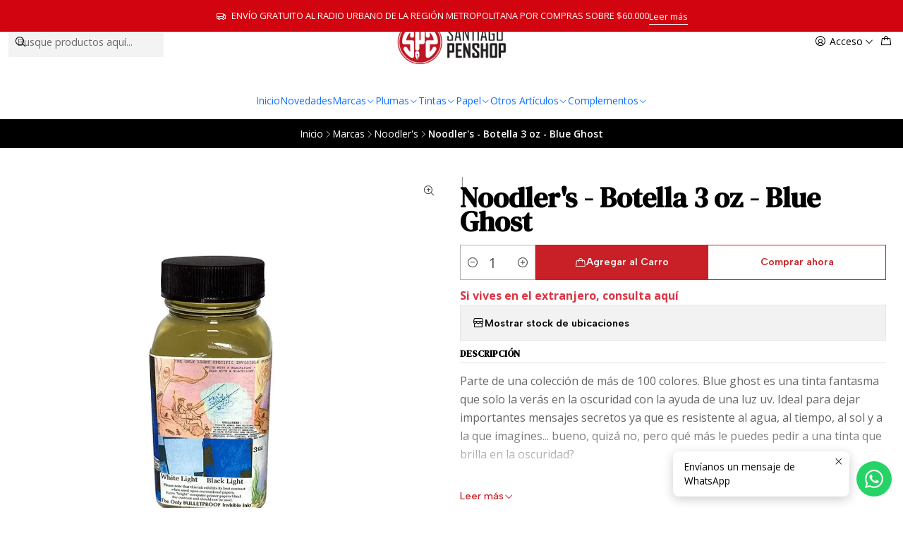

--- FILE ---
content_type: text/html; charset=utf-8
request_url: https://penshop.cl/noodlers-botella-3-oz-blue-ghost
body_size: 28416
content:






<!doctype html>

<html class="no-js" lang="es-CL" xmlns="http://www.w3.org/1999/xhtml">
  <head>
    

    <meta charset="UTF-8">
    <meta name="viewport" content="width=device-width, initial-scale=1.0">
    <title>Noodler's - Botella 3 oz - Blue Ghost</title>
    <meta name="description" content="Parte de una colección de más de 100 colores. Blue ghost es una tinta fantasma que solo la verás en la oscuridad con la ayuda de una luz uv. Ideal para dejar importantes mensajes secretos ya que es resistente al agua, al tiempo, al sol y a la que imagines... bueno, quizá no, pero qué más le puedes pedir a una tinta que brilla en la oscuridad?...">
    <meta name="robots" content="follow, all">

    <link rel="preconnect" href="https://images.jumpseller.com">
    <link rel="preconnect" href="https://cdnx.jumpseller.com">
    <link rel="preconnect" href="https://assets.jumpseller.com">
    <link rel="preconnect" href="https://files.jumpseller.com">
    <link rel="preconnect" href="https://fonts.googleapis.com">
    <link rel="preconnect" href="https://fonts.gstatic.com" crossorigin>

    

<!-- Facebook Meta tags for Product -->
<meta property="fb:app_id" content="283643215104248">

    <meta property="og:id" content="11446564">
    <meta property="og:title" content="Noodler&#39;s - Botella 3 oz - Blue Ghost">
    <meta property="og:type" content="product">
    
      
        <meta property="og:image" content="https://cdnx.jumpseller.com/santiago-penshop/image/19271609/resize/1200/630?1633120560">
      

    

    
      <meta property="og:brand" content="Noodler's">
    

    <meta property="product:is_product_shareable" content="1">

    
      <meta property="product:original_price:amount" content="18000.0">
      <meta property="product:price:amount" content="18000.0">
      
        <meta property="product:availability" content="instock">
      
    

    <meta property="product:original_price:currency" content="CLP">
    <meta property="product:price:currency" content="CLP">
  

<meta property="og:description" content="Parte de una colección de más de 100 colores. Blue ghost es una tinta fantasma que solo la verás en la oscuridad con la ayuda de una luz uv. Ideal para dejar importantes mensajes secretos ya que es resistente al agua, al tiempo, al sol y a la que imagines... bueno, quizá no, pero qué más le puedes pedir a una tinta que brilla en la oscuridad?...">
<meta property="og:url" content="https://penshop.cl/noodlers-botella-3-oz-blue-ghost">
<meta property="og:site_name" content="Santiago Penshop plumas, lapiceras y accesorios">
<meta name="twitter:card" content="summary">


  <meta property="og:locale" content="es_CL">



    
      <link rel="alternate"  href="https://penshop.cl/noodlers-botella-3-oz-blue-ghost">
    

    <link rel="canonical" href="https://penshop.cl/noodlers-botella-3-oz-blue-ghost">

    
    <link rel="apple-touch-icon" type="image/x-icon" href="https://cdnx.jumpseller.com/santiago-penshop/image/22580734/resize/57/57?1647387063" sizes="57x57">
    <link rel="apple-touch-icon" type="image/x-icon" href="https://cdnx.jumpseller.com/santiago-penshop/image/22580734/resize/60/60?1647387063" sizes="60x60">
    <link rel="apple-touch-icon" type="image/x-icon" href="https://cdnx.jumpseller.com/santiago-penshop/image/22580734/resize/72/72?1647387063" sizes="72x72">
    <link rel="apple-touch-icon" type="image/x-icon" href="https://cdnx.jumpseller.com/santiago-penshop/image/22580734/resize/76/76?1647387063" sizes="76x76">
    <link rel="apple-touch-icon" type="image/x-icon" href="https://cdnx.jumpseller.com/santiago-penshop/image/22580734/resize/114/114?1647387063" sizes="114x114">
    <link rel="apple-touch-icon" type="image/x-icon" href="https://cdnx.jumpseller.com/santiago-penshop/image/22580734/resize/120/120?1647387063" sizes="120x120">
    <link rel="apple-touch-icon" type="image/x-icon" href="https://cdnx.jumpseller.com/santiago-penshop/image/22580734/resize/144/144?1647387063" sizes="144x144">
    <link rel="apple-touch-icon" type="image/x-icon" href="https://cdnx.jumpseller.com/santiago-penshop/image/22580734/resize/152/152?1647387063" sizes="152x152">

    <link rel="icon" type="image/png" href="https://cdnx.jumpseller.com/santiago-penshop/image/22580734/resize/196/196?1647387063" sizes="196x196">
    <link rel="icon" type="image/png" href="https://cdnx.jumpseller.com/santiago-penshop/image/22580734/resize/160/160?1647387063" sizes="160x160">
    <link rel="icon" type="image/png" href="https://cdnx.jumpseller.com/santiago-penshop/image/22580734/resize/96/96?1647387063" sizes="96x96">
    <link rel="icon" type="image/png" href="https://cdnx.jumpseller.com/santiago-penshop/image/22580734/resize/32/32?1647387063" sizes="32x32">
    <link rel="icon" type="image/png" href="https://cdnx.jumpseller.com/santiago-penshop/image/22580734/resize/16/16?1647387063" sizes="16x16">

  <meta name="msapplication-TileColor" content="#95b200">
  <meta name="theme-color" content="#ffffff">



    <!-- jQuery -->
    <script src="https://cdnjs.cloudflare.com/ajax/libs/jquery/3.7.1/jquery.min.js" integrity="sha384-1H217gwSVyLSIfaLxHbE7dRb3v4mYCKbpQvzx0cegeju1MVsGrX5xXxAvs/HgeFs" crossorigin="anonymous" defer></script>

    <!-- Bootstrap -->
    <link rel="stylesheet" href="https://cdn.jsdelivr.net/npm/bootstrap@5.3.3/dist/css/bootstrap.min.css" integrity="sha384-QWTKZyjpPEjISv5WaRU9OFeRpok6YctnYmDr5pNlyT2bRjXh0JMhjY6hW+ALEwIH" crossorigin="anonymous" >

    <!-- Youtube-Background -->
    <script src="https://unpkg.com/youtube-background@1.1.8/jquery.youtube-background.min.js" integrity="sha384-/YXvVTPXDERZ0NZwmcXGCk5XwLkUALrlDB/GCXAmBu1WzubZeTTJDQBPlLD5JMKT" crossorigin="anonymous" defer></script>

    

    
      <!-- Swiper -->
      <link rel="stylesheet" href="https://cdn.jsdelivr.net/npm/swiper@11.2.7/swiper-bundle.min.css" integrity="sha384-BcvoXlBGZGOz275v0qWNyMLPkNeRLVmehEWtJzEAPL2fzOThyIiV5fhg1uAM20/B" crossorigin="anonymous" >
      <script src="https://cdn.jsdelivr.net/npm/swiper@11.2.7/swiper-bundle.min.js" integrity="sha384-hxqIvJQNSO0jsMWIgfNvs1+zhywbaDMqS9H+bHRTE7C/3RNfuSZpqhbK1dsJzhZs" crossorigin="anonymous" defer></script>
    

    <script type="application/ld+json">
  [
    {
      "@context": "https://schema.org",
      "@type": "BreadcrumbList",
      "itemListElement": [
        
          {
          "@type": "ListItem",
          "position": 1,
          "item": {
          "name": "Inicio",
          "@id": "/"
          }
          }
          ,
        
          {
          "@type": "ListItem",
          "position": 2,
          "item": {
          "name": "Marcas",
          "@id": "/marca"
          }
          }
          ,
        
          {
          "@type": "ListItem",
          "position": 3,
          "item": {
          "name": "Noodler&#39;s",
          "@id": "/noodlers"
          }
          }
          ,
        
          {
          "@type": "ListItem",
          "position": 4,
          "item": {
          "name": "Noodler&#39;s - Botella 3 oz - Blue Ghost"
          }
          }
          
        
      ]
    },
    {
      "@context": "https://schema.org/"
      ,
        "@type": "Product",
        "name": "Noodler&#39;s - Botella 3 oz - Blue Ghost",
        "url": "https://penshop.cl/noodlers-botella-3-oz-blue-ghost",
        "itemCondition": "https://schema.org/NewCondition",
        "sku": "NOD-SPS-000114",
        "image": "https://cdnx.jumpseller.com/santiago-penshop/image/19271609/blue-gost-30-oz.jpg?1633120560",
        
        "description": "Parte de una colección de más de 100 colores. Blue ghost es una tinta fantasma que solo la verás en la oscuridad con la ayuda de una luz uv. Ideal para dejar importantes mensajes secretos ya que es resistente al agua, al tiempo, al sol y a la que imagines... bueno, quizá no, pero qué más le puedes pedir a una tinta que brilla en la oscuridad?Para lograr efectos y colores espectaculares como los de Noodlers se utilizan químicos que podrían dañar componentes de plumas vintages. Recomendamos el aseo adecuado de tu pluma (lavar una vez al mes) y uso constante de tu pluma cargada para evitar que se seque en los delicados mecanismos internos.&amp;nbsp;",
        
        "brand": {
          "@type": "Brand",
          "name": "Noodler's"
        },
        
        
        
          "category": "Tintas",
        
        "offers": {
          
            "@type": "Offer",
            "itemCondition": "https://schema.org/NewCondition",
            
            "availability": "https://schema.org/InStock",
            
            
              
            
            "price": "18000.0",
          
          "priceCurrency": "CLP",
          "seller": {
            "@type": "Organization",
            "name": "Santiago Penshop plumas, lapiceras y accesorios"
          },
          "url": "https://penshop.cl/noodlers-botella-3-oz-blue-ghost",
          "shippingDetails": [
            {
            "@type": "OfferShippingDetails",
            "shippingDestination": [
            
            {
              "@type": "DefinedRegion",
              "addressCountry": "CL"
            }
            ]
            }
          ]
        }
      
    }
  ]
</script>


    <style type="text/css" data-js-stylesheet="layout">
      
      
      
      

      
      
      
        
          @import url('https://fonts.googleapis.com/css2?family=DM+Serif+Text:ital,wght@0,100;0,200;0,300;0,400;0,500;0,600;0,700;0,800;1,100;1,200;1,300;1,400;1,500;1,600;1,700;1,800&display=swap');
        
      
        
          @import url('https://fonts.googleapis.com/css2?family=Open+Sans:ital,wght@0,100;0,200;0,300;0,400;0,500;0,600;0,700;0,800;1,100;1,200;1,300;1,400;1,500;1,600;1,700;1,800&display=swap');
        
      
        
          @import url('https://fonts.googleapis.com/css2?family=Albert+Sans:ital,wght@0,100;0,200;0,300;0,400;0,500;0,600;0,700;0,800;1,100;1,200;1,300;1,400;1,500;1,600;1,700;1,800&display=swap');
        
      

      @import url('https://unpkg.com/@phosphor-icons/web@2.1.1/src/regular/style.css');
      

      :root {
        --theme-icon-style: var(--icon-style-regular);
        --font-main: DM Serif Text, serif;
        --font-secondary: Open Sans, sans-serif;
        --font-store-name: Albert Sans, sans-serif;
        --font-buttons: Albert Sans, sans-serif;
        --font-base-size: 16px;
        
          --title-size-desktop: var(--title-size-large-desktop);
          --title-size-mobile: var(--title-size-large-mobile);
        
        --title-weight: 700;
        --title-spacing: 0px;
        --title-text-transform: initial;
        
          --description-size-desktop: var(--description-size-medium-desktop);
          --description-size-mobile: var(--description-size-medium-mobile);
        
        --subtitle-size-desktop-number: 0.4;
        --subtitle-size-mobile-number: 0.3;
        
          --subtitle-size-desktop: calc(var(--title-size-desktop) * var(--subtitle-size-desktop-number));
          --subtitle-size-mobile: calc(var(--title-size-mobile) * var(--subtitle-size-mobile-number));
        
        --subtitle-weight: 400;
        --subtitle-spacing: 0px;
        --subtitle-text-transform: initial;
        --store-name-size-desktop: var(--store-name-desktop-large);
        --store-name-size-mobile: var(--store-name-mobile-large);
        --store-name-weight: 400;

        
            --radius-style: 0px;
            --radius-style-adapt: 0px;
            --radius-style-inner: 0px;
            --pb-radius-style: 0px;
            --pb-radius-style-inner: 0px;
            --article-block-radius-style: 0px;
            --article-block-radius-style-adapt: 0px;
          

        
            --button-style: 0px;
          
        --button-transform: inherit;

        
          --theme-section-padding: var(--theme-section-padding-large);
          --theme-block-padding: var(--theme-block-padding-large);
          --section-content-margin: calc(-1 * var(--theme-block-padding));
          --section-content-padding: var(--theme-block-padding);
          --theme-block-wrapper-gap: calc(var(--theme-block-padding) * 2);
        
        --theme-block-padding-inner: calc(var(--font-base-size) * 0.75);

        --theme-border-style: solid;
        --theme-border-thickness: 1px;
        --theme-button-hover-size: 2px;

        --button-font-size-desktop: 14px;
        --button-font-size-mobile: 12px;

        --theme-heading-underline-thickness-desktop: 2px;
        --theme-heading-underline-thickness-mobile: 2px;
        --theme-heading-underline-width-desktop: 130px;
        --theme-heading-underline-width-mobile: 130px;

        --cart-header-logo-height-desktop: 50px;
        --cart-header-logo-height-mobile: 40px;

        
            --pb-padding: calc(var(--font-base-size) * 0.75);
          
        --pb-alignment: start;
        
          --pb-font-size-desktop: calc(var(--font-base-size) * 1);
          --pb-font-size-mobile: calc(var(--font-base-size) * 1);
        
        --pb-name-weight: 500;
        --pb-name-spacing: 0px;
        --pb-name-text-transform: initial;
        
          --pb-labels-font-size-desktop: calc(var(--font-base-size) * 0.7);
          --pb-labels-font-size-mobile: calc(var(--font-base-size) * 0.7);
        
        --pb-color-label-status-bg: #FFFFFF;
        --pb-color-label-status-text: #000000;
        --pb-color-label-status-border: rgba(0, 0, 0, 0.1);
        --pb-color-label-new-bg: #007EA7;
        --pb-color-label-new-text: #FFFFFF;
        --pb-image-dimension: var(--aspect-ratio-square);
        
            --pb-colors-style-outer: 5px;
            --pb-colors-style-inner: 3px;
        
        
          --pb-colors-size-desktop: 20px;
          --pb-colors-size-mobile: 16px;
        
        
          --pb-actions-font-size-desktop: calc(var(--pb-font-size-desktop) * 2.5);
          --pb-actions-font-size-mobile: calc(var(--pb-font-size-mobile) * 2);
        
        --pb-card-border-opacity: 0.1;

        
            --article-block-content-padding: calc(var(--font-base-size) * 0.75);
        
        
          --article-block-font-size-desktop: calc(var(--font-base-size) * 1.3125);
          --article-block-font-size-mobile: calc(var(--font-base-size) * 1.125);
          --article-block-line-height: var(--font-base-line-height);
          --article-block-line-height-excerpt: calc(var(--article-block-line-height) * 0.8);
        
        --article-block-title-weight: 400;
        --article-block-title-spacing: 0px;
        --article-block-title-transform: initial;
        --article-block-border-opacity: 0.5;

        --store-whatsapp-spacing: 1rem;
        --store-whatsapp-color-icon: #FFFFFF;
        --store-whatsapp-color-bg: #25D366;
        --store-whatsapp-color-bg-hover: #128C7E;
        --store-whatsapp-color-message-text: #000000;
        --store-whatsapp-color-message-bg: #FFFFFF;
        --store-whatsapp-color-message-shadow: rgba(0, 0, 0, 0.2);

        --av-popup-color-bg: #FFFFFF;
        --av-popup-color-text: #222222;
        --av-popup-color-button-accept-bg: #329B4F;
        --av-popup-color-button-accept-text: #FFFFFF;
        --av-popup-color-button-reject-bg: #DC2D13;
        --av-popup-color-button-reject-text: #FFFFFF;

        --breadcrumbs-margin-top: 8px;
        --breadcrumbs-margin-bottom: 8px;

        --color-discount: #D2040F;
        --color-discount-text: #FFFFFF;
        --color-ratings: #FF9F1C;
        --color-additional-icon: #000000;
        --color-additional-icon-active: #ED0914;
        --color-additional-background: #FFFFFF;
        --color-additional-border: rgba(0, 0, 0, 0.1);

        --carousel-nav-size: 14px;

        --theme-pb-image-transition: var(--theme-image-zoom);
        --theme-pb-image-transition-hover: var(--theme-image-zoom-hover);
      }

      
      
      [data-bundle-color="default"] {
        --color-background: #FFFFFF;
        --color-background-contrast: #222222;
        --color-background-contrast-op05: rgba(34, 34, 34, 0.05);
        --color-background-contrast-op3: rgba(34, 34, 34, 0.3);
        --color-background-contrast-op7: rgba(34, 34, 34, 0.7);
        --color-background-op0: rgba(255, 255, 255, 0.0);
        --color-main: #000000;
        --color-main-op05: rgba(0, 0, 0, 0.05);
        --color-main-op1: rgba(0, 0, 0, 0.1);
        --color-main-op2: rgba(0, 0, 0, 0.2);
        --color-main-op3: rgba(0, 0, 0, 0.3);
        --color-main-op5: rgba(0, 0, 0, 0.5);
        --color-main-op7: rgba(0, 0, 0, 0.7);
        --color-secondary: #666666;
        --color-secondary-op05: rgba(102, 102, 102, 0.05);
        --color-secondary-op1: rgba(102, 102, 102, 0.1);
        --color-secondary-op3: rgba(102, 102, 102, 0.3);
        --color-secondary-op7: rgba(102, 102, 102, 0.7);
        --color-links: #C82026;
        --color-links-hover: #000000;
        --color-links-badge-hover: #dc252c;
        --color-links-contrast: #FFFFFF;
        --color-button-main-bg: #C82026;
        --color-button-main-bg-hover: #e1464c;
        --color-button-main-text: #F5F5F5;
        --color-button-secondary-bg: #999999;
        --color-button-secondary-bg-hover: #b9b9b9;
        --color-button-secondary-text: #FFFFFF;
        --color-border: var(--color-main-op1);
        --color-selection-text: #FFFFFF;
        --color-overlay: #FFFFFF;

        color: var(--color-main);
        background: var(--color-background);
      }
      
      
      [data-bundle-color="system-1"] {
        --color-background: #000000;
        --color-background-contrast: #FFFFFF;
        --color-background-contrast-op05: rgba(255, 255, 255, 0.05);
        --color-background-contrast-op3: rgba(255, 255, 255, 0.3);
        --color-background-contrast-op7: rgba(255, 255, 255, 0.7);
        --color-background-op0: rgba(0, 0, 0, 0.0);
        --color-main: #F7F7F2;
        --color-main-op05: rgba(247, 247, 242, 0.05);
        --color-main-op1: rgba(247, 247, 242, 0.1);
        --color-main-op2: rgba(247, 247, 242, 0.2);
        --color-main-op3: rgba(247, 247, 242, 0.3);
        --color-main-op5: rgba(247, 247, 242, 0.5);
        --color-main-op7: rgba(247, 247, 242, 0.7);
        --color-secondary: #E8E8D9;
        --color-secondary-op05: rgba(232, 232, 217, 0.05);
        --color-secondary-op1: rgba(232, 232, 217, 0.1);
        --color-secondary-op3: rgba(232, 232, 217, 0.3);
        --color-secondary-op7: rgba(232, 232, 217, 0.7);
        --color-links: #C82026;
        --color-links-hover: #F7F7F2;
        --color-links-badge-hover: #dc252c;
        --color-links-contrast: #FFFFFF;
        --color-button-main-bg: #FFFFFF;
        --color-button-main-bg-hover: #ffffff;
        --color-button-main-text: #C82026;
        --color-button-secondary-bg: #E8E8D9;
        --color-button-secondary-bg-hover: #ffffff;
        --color-button-secondary-text: #62757F;
        --color-border: var(--color-main-op1);
        --color-selection-text: #222222;
        --color-overlay: #000000;

        color: var(--color-main);
        background: var(--color-background);
      }
      
      
      [data-bundle-color="system-2"] {
        --color-background: #000000;
        --color-background-contrast: #FFFFFF;
        --color-background-contrast-op05: rgba(255, 255, 255, 0.05);
        --color-background-contrast-op3: rgba(255, 255, 255, 0.3);
        --color-background-contrast-op7: rgba(255, 255, 255, 0.7);
        --color-background-op0: rgba(0, 0, 0, 0.0);
        --color-main: #FFFFFF;
        --color-main-op05: rgba(255, 255, 255, 0.05);
        --color-main-op1: rgba(255, 255, 255, 0.1);
        --color-main-op2: rgba(255, 255, 255, 0.2);
        --color-main-op3: rgba(255, 255, 255, 0.3);
        --color-main-op5: rgba(255, 255, 255, 0.5);
        --color-main-op7: rgba(255, 255, 255, 0.7);
        --color-secondary: #FFFFFF;
        --color-secondary-op05: rgba(255, 255, 255, 0.05);
        --color-secondary-op1: rgba(255, 255, 255, 0.1);
        --color-secondary-op3: rgba(255, 255, 255, 0.3);
        --color-secondary-op7: rgba(255, 255, 255, 0.7);
        --color-links: #B8B8B8;
        --color-links-hover: #FFFFFF;
        --color-links-badge-hover: #c5c5c5;
        --color-links-contrast: #222222;
        --color-button-main-bg: #666360;
        --color-button-main-bg-hover: #87837f;
        --color-button-main-text: #F5F5F5;
        --color-button-secondary-bg: #6B818C;
        --color-button-secondary-bg-hover: #8ea0a9;
        --color-button-secondary-text: #FFFFFF;
        --color-border: var(--color-main-op1);
        --color-selection-text: #222222;
        --color-overlay: #000000;

        color: var(--color-main);
        background: var(--color-background);
      }
      
      
      [data-bundle-color="system-3"] {
        --color-background: #F9F9F9;
        --color-background-contrast: #222222;
        --color-background-contrast-op05: rgba(34, 34, 34, 0.05);
        --color-background-contrast-op3: rgba(34, 34, 34, 0.3);
        --color-background-contrast-op7: rgba(34, 34, 34, 0.7);
        --color-background-op0: rgba(249, 249, 249, 0.0);
        --color-main: #000000;
        --color-main-op05: rgba(0, 0, 0, 0.05);
        --color-main-op1: rgba(0, 0, 0, 0.1);
        --color-main-op2: rgba(0, 0, 0, 0.2);
        --color-main-op3: rgba(0, 0, 0, 0.3);
        --color-main-op5: rgba(0, 0, 0, 0.5);
        --color-main-op7: rgba(0, 0, 0, 0.7);
        --color-secondary: #666666;
        --color-secondary-op05: rgba(102, 102, 102, 0.05);
        --color-secondary-op1: rgba(102, 102, 102, 0.1);
        --color-secondary-op3: rgba(102, 102, 102, 0.3);
        --color-secondary-op7: rgba(102, 102, 102, 0.7);
        --color-links: #C82026;
        --color-links-hover: #000000;
        --color-links-badge-hover: #dc252c;
        --color-links-contrast: #FFFFFF;
        --color-button-main-bg: #C82026;
        --color-button-main-bg-hover: #e1464c;
        --color-button-main-text: #FFFFFF;
        --color-button-secondary-bg: #999999;
        --color-button-secondary-bg-hover: #b9b9b9;
        --color-button-secondary-text: #FFFFFF;
        --color-border: var(--color-main-op1);
        --color-selection-text: #FFFFFF;
        --color-overlay: #F9F9F9;

        color: var(--color-main);
        background: var(--color-background);
      }
      
      
      [data-bundle-color="system-4"] {
        --color-background: #FFFFFF;
        --color-background-contrast: #222222;
        --color-background-contrast-op05: rgba(34, 34, 34, 0.05);
        --color-background-contrast-op3: rgba(34, 34, 34, 0.3);
        --color-background-contrast-op7: rgba(34, 34, 34, 0.7);
        --color-background-op0: rgba(255, 255, 255, 0.0);
        --color-main: #261C15;
        --color-main-op05: rgba(38, 28, 21, 0.05);
        --color-main-op1: rgba(38, 28, 21, 0.1);
        --color-main-op2: rgba(38, 28, 21, 0.2);
        --color-main-op3: rgba(38, 28, 21, 0.3);
        --color-main-op5: rgba(38, 28, 21, 0.5);
        --color-main-op7: rgba(38, 28, 21, 0.7);
        --color-secondary: #35271D;
        --color-secondary-op05: rgba(53, 39, 29, 0.05);
        --color-secondary-op1: rgba(53, 39, 29, 0.1);
        --color-secondary-op3: rgba(53, 39, 29, 0.3);
        --color-secondary-op7: rgba(53, 39, 29, 0.7);
        --color-links: #007EA7;
        --color-links-hover: #261C15;
        --color-links-badge-hover: #0091c0;
        --color-links-contrast: #FFFFFF;
        --color-button-main-bg: #261C15;
        --color-button-main-bg-hover: #4f3a2c;
        --color-button-main-text: #F5F5F5;
        --color-button-secondary-bg: #6B818C;
        --color-button-secondary-bg-hover: #8ea0a9;
        --color-button-secondary-text: #FFFFFF;
        --color-border: var(--color-main-op1);
        --color-selection-text: #FFFFFF;
        --color-overlay: #FFFFFF;

        color: var(--color-main);
        background: var(--color-background);
      }
      
      
      [data-bundle-color="bundle-ad4dc8cea603a"] {
        --color-background: #707070;
        --color-background-contrast: #FFFFFF;
        --color-background-contrast-op05: rgba(255, 255, 255, 0.05);
        --color-background-contrast-op3: rgba(255, 255, 255, 0.3);
        --color-background-contrast-op7: rgba(255, 255, 255, 0.7);
        --color-background-op0: rgba(112, 112, 112, 0.0);
        --color-main: #FFFFFF;
        --color-main-op05: rgba(255, 255, 255, 0.05);
        --color-main-op1: rgba(255, 255, 255, 0.1);
        --color-main-op2: rgba(255, 255, 255, 0.2);
        --color-main-op3: rgba(255, 255, 255, 0.3);
        --color-main-op5: rgba(255, 255, 255, 0.5);
        --color-main-op7: rgba(255, 255, 255, 0.7);
        --color-secondary: #E2E2E2;
        --color-secondary-op05: rgba(226, 226, 226, 0.05);
        --color-secondary-op1: rgba(226, 226, 226, 0.1);
        --color-secondary-op3: rgba(226, 226, 226, 0.3);
        --color-secondary-op7: rgba(226, 226, 226, 0.7);
        --color-links: #C82026;
        --color-links-hover: #FFFFFF;
        --color-links-badge-hover: #dc252c;
        --color-links-contrast: #FFFFFF;
        --color-button-main-bg: #C82026;
        --color-button-main-bg-hover: #e1464c;
        --color-button-main-text: #F5F5F5;
        --color-button-secondary-bg: #999999;
        --color-button-secondary-bg-hover: #b9b9b9;
        --color-button-secondary-text: #FFFFFF;
        --color-border: var(--color-main-op1);
        --color-selection-text: #222222;
        --color-overlay: #707070;

        color: var(--color-main);
        background: var(--color-background);
      }
      
      
      [data-bundle-color="bundle-92eb6cb60fd8e"] {
        --color-background: #012815;
        --color-background-contrast: #FFFFFF;
        --color-background-contrast-op05: rgba(255, 255, 255, 0.05);
        --color-background-contrast-op3: rgba(255, 255, 255, 0.3);
        --color-background-contrast-op7: rgba(255, 255, 255, 0.7);
        --color-background-op0: rgba(1, 40, 21, 0.0);
        --color-main: #FFFFFF;
        --color-main-op05: rgba(255, 255, 255, 0.05);
        --color-main-op1: rgba(255, 255, 255, 0.1);
        --color-main-op2: rgba(255, 255, 255, 0.2);
        --color-main-op3: rgba(255, 255, 255, 0.3);
        --color-main-op5: rgba(255, 255, 255, 0.5);
        --color-main-op7: rgba(255, 255, 255, 0.7);
        --color-secondary: #E2E2E2;
        --color-secondary-op05: rgba(226, 226, 226, 0.05);
        --color-secondary-op1: rgba(226, 226, 226, 0.1);
        --color-secondary-op3: rgba(226, 226, 226, 0.3);
        --color-secondary-op7: rgba(226, 226, 226, 0.7);
        --color-links: #FF0000;
        --color-links-hover: #FFFFFF;
        --color-links-badge-hover: #ff1a1a;
        --color-links-contrast: #FFFFFF;
        --color-button-main-bg: #FF0000;
        --color-button-main-bg-hover: #ff4040;
        --color-button-main-text: #F5F5F5;
        --color-button-secondary-bg: #999999;
        --color-button-secondary-bg-hover: #b9b9b9;
        --color-button-secondary-text: #FFFFFF;
        --color-border: var(--color-main-op1);
        --color-selection-text: #222222;
        --color-overlay: #012815;

        color: var(--color-main);
        background: var(--color-background);
      }
      
      
      [data-bundle-color="bundle-61d025dfb5075"] {
        --color-background: #FFFFFF;
        --color-background-contrast: #222222;
        --color-background-contrast-op05: rgba(34, 34, 34, 0.05);
        --color-background-contrast-op3: rgba(34, 34, 34, 0.3);
        --color-background-contrast-op7: rgba(34, 34, 34, 0.7);
        --color-background-op0: rgba(255, 255, 255, 0.0);
        --color-main: #FF0000;
        --color-main-op05: rgba(255, 0, 0, 0.05);
        --color-main-op1: rgba(255, 0, 0, 0.1);
        --color-main-op2: rgba(255, 0, 0, 0.2);
        --color-main-op3: rgba(255, 0, 0, 0.3);
        --color-main-op5: rgba(255, 0, 0, 0.5);
        --color-main-op7: rgba(255, 0, 0, 0.7);
        --color-secondary: #012815;
        --color-secondary-op05: rgba(1, 40, 21, 0.05);
        --color-secondary-op1: rgba(1, 40, 21, 0.1);
        --color-secondary-op3: rgba(1, 40, 21, 0.3);
        --color-secondary-op7: rgba(1, 40, 21, 0.7);
        --color-links: #FF0000;
        --color-links-hover: #FF0000;
        --color-links-badge-hover: #ff1a1a;
        --color-links-contrast: #FFFFFF;
        --color-button-main-bg: #FF0000;
        --color-button-main-bg-hover: #ff4040;
        --color-button-main-text: #F5F5F5;
        --color-button-secondary-bg: #999999;
        --color-button-secondary-bg-hover: #b9b9b9;
        --color-button-secondary-text: #FFFFFF;
        --color-border: var(--color-main-op1);
        --color-selection-text: #FFFFFF;
        --color-overlay: #FFFFFF;

        color: var(--color-main);
        background: var(--color-background);
      }
      
      
      [data-bundle-color="bundle-1402b33a66087"] {
        --color-background: #D2040F;
        --color-background-contrast: #FFFFFF;
        --color-background-contrast-op05: rgba(255, 255, 255, 0.05);
        --color-background-contrast-op3: rgba(255, 255, 255, 0.3);
        --color-background-contrast-op7: rgba(255, 255, 255, 0.7);
        --color-background-op0: rgba(210, 4, 15, 0.0);
        --color-main: #FFFFFF;
        --color-main-op05: rgba(255, 255, 255, 0.05);
        --color-main-op1: rgba(255, 255, 255, 0.1);
        --color-main-op2: rgba(255, 255, 255, 0.2);
        --color-main-op3: rgba(255, 255, 255, 0.3);
        --color-main-op5: rgba(255, 255, 255, 0.5);
        --color-main-op7: rgba(255, 255, 255, 0.7);
        --color-secondary: #FFFFFF;
        --color-secondary-op05: rgba(255, 255, 255, 0.05);
        --color-secondary-op1: rgba(255, 255, 255, 0.1);
        --color-secondary-op3: rgba(255, 255, 255, 0.3);
        --color-secondary-op7: rgba(255, 255, 255, 0.7);
        --color-links: #FFFFFF;
        --color-links-hover: #FFFFFF;
        --color-links-badge-hover: #ffffff;
        --color-links-contrast: #222222;
        --color-button-main-bg: #FFFFFF;
        --color-button-main-bg-hover: #ffffff;
        --color-button-main-text: #D2040F;
        --color-button-secondary-bg: #999999;
        --color-button-secondary-bg-hover: #b9b9b9;
        --color-button-secondary-text: #FFFFFF;
        --color-border: var(--color-main-op1);
        --color-selection-text: #222222;
        --color-overlay: #D2040F;

        color: var(--color-main);
        background: var(--color-background);
      }
      
      
      [data-bundle-color="bundle-35cde1c9a72d38"] {
        --color-background: #EFF8FF;
        --color-background-contrast: #222222;
        --color-background-contrast-op05: rgba(34, 34, 34, 0.05);
        --color-background-contrast-op3: rgba(34, 34, 34, 0.3);
        --color-background-contrast-op7: rgba(34, 34, 34, 0.7);
        --color-background-op0: rgba(239, 248, 255, 0.0);
        --color-main: #000000;
        --color-main-op05: rgba(0, 0, 0, 0.05);
        --color-main-op1: rgba(0, 0, 0, 0.1);
        --color-main-op2: rgba(0, 0, 0, 0.2);
        --color-main-op3: rgba(0, 0, 0, 0.3);
        --color-main-op5: rgba(0, 0, 0, 0.5);
        --color-main-op7: rgba(0, 0, 0, 0.7);
        --color-secondary: #666666;
        --color-secondary-op05: rgba(102, 102, 102, 0.05);
        --color-secondary-op1: rgba(102, 102, 102, 0.1);
        --color-secondary-op3: rgba(102, 102, 102, 0.3);
        --color-secondary-op7: rgba(102, 102, 102, 0.7);
        --color-links: #8DBA00;
        --color-links-hover: #000000;
        --color-links-badge-hover: #a0d300;
        --color-links-contrast: #FFFFFF;
        --color-button-main-bg: #813B9F;
        --color-button-main-bg-hover: #a259c1;
        --color-button-main-text: #F5F5F5;
        --color-button-secondary-bg: #813B9F;
        --color-button-secondary-bg-hover: #a259c1;
        --color-button-secondary-text: #FFFFFF;
        --color-border: var(--color-main-op1);
        --color-selection-text: #FFFFFF;
        --color-overlay: #EFF8FF;

        color: var(--color-main);
        background: var(--color-background);
      }
      

      
      :is(.product-block__attributes, .store-product__attributes) {
        display: none !important;
      }
      

      .product-block__labels,
      .product-block__labels > .d-flex {
        align-items: start;
      }

      
          .product-block__label--status,
          .product-block__label--new {
            border-radius: 0px;
          }
        

      
        .product-block:has(.product-block__extras) .product-block__extras {
          right: 0;
        }

        @media only screen and (max-width: 575px) {
          .product-block:has(.product-block__extras) .product-block__extras > * {
            right: calc(var(--pb-padding) * 2.5);
          }
        }

        @media only screen and (min-width: 576px) {
          .product-block:has(.product-block__extras) .product-block__extras > * {
            right: calc(var(--pb-padding) * 3);
          }
        }
      

      

      

      
      .product-stock[data-label="available"] {
        display: none !important;
      }
      

      
      .product-stock__text {
        display: none !important;
      }
      

      

      
      #buy-now-button:disabled {
        display: block !important;
        visibility: hidden !important;
      }

      @media screen and (max-width: 768px) {
        #buy-now-button:disabled {
          display: none !important;
        }
      }
      

      

      
        

        
            .product-block__label--discount {
              flex-direction: row;
              gap: calc(var(--pb-padding) * 0.25);
            }
          
      

      

      

      
        .button--style:before {
          display: none;
        }
      

      

      

      

      

      

      

      

      

      

      
          .article-categories > .article-categories__link {
            gap: 0;
          }
          .article-categories__icon::before {
            font-family: var(--icon-style-regular);
            content: "\e2a2";
          }
        

      
    </style>

    <link rel="stylesheet" href="https://assets.jumpseller.com/store/santiago-penshop/themes/897935/app.min.css?1767732770">
    
    
    
    
      <link rel="stylesheet" href="https://cdnjs.cloudflare.com/ajax/libs/aos/2.3.4/aos.css" integrity="sha512-1cK78a1o+ht2JcaW6g8OXYwqpev9+6GqOkz9xmBN9iUUhIndKtxwILGWYOSibOKjLsEdjyjZvYDq/cZwNeak0w==" crossorigin="anonymous" >
    

    






































<script type="application/json" id="theme-data">
  {
    "is_preview": false,
    "template": "product",
    "cart": {
      "url": "/cart",
      "debounce": 50
    },
    "language": "cl",
    "order": {
      "totalOutstanding": 0.0,
      "productsCount": 0,
      "checkoutUrl": "https://penshop.cl/v2/checkout/information/",
      "url": "/cart",
      "remainingForFreeShippingMessage": "",
      "minimumPurchase": {
        "conditionType": "",
        "conditionValue": 0
      }
    },
    "currency_code": "CLP",
    "translations": {
      "active_price": "Precio por unidad",
      "added_singular": "1 unidad de %{name} ha sido agregada.",
      "added_qty_plural": "%{qty} unidades de %{name} fueron agregadas.",
      "added_to_cart": "agregado al carro",
      "add_to_cart": "Agregar al Carro",
      "added_to_wishlist": "%{name} se agregó a tu lista de favoritos",
      "available_in_stock": "Disponible en stock",
      "buy": "Comprar",
      "buy_now": "Comprar ahora",
      "buy_now_not_allowed": "No puedes comprar ahora con la cantidad actual elegida.",
      "check_this": "Mira esto:",
      "contact_us": "Contáctanos",
      "continue_shopping": "Seguir comprando",
      "copy_to_clipboard": "Copiar al portapapeles",
      "counter_text_weeks": "semanas",
      "counter_text_days": "días",
      "counter_text_hours": "horas",
      "counter_text_minutes": "minutos",
      "counter_text_seconds": "segundos",
      "customer_register_back_link_url": "/customer/login",
      "customer_register_back_link_text": "¿Ya tienes una cuenta? Puedes ingresar aquí.",
      "discount_off": "Descuento (%)",
      "discount_message": "Esta promoción es válida desde %{date_begins} hasta %{date_expires}",
      "error_adding_to_cart": "Error al añadir al carrito",
      "error_updating_to_cart": "Error al actualizar el carrito",
      "error_adding_to_wishlist": "Error al añadir a la lista de favoritos",
      "error_removing_from_wishlist": "Error al eliminar de la lista de deseos",
      "files_too_large": "La suma del tamaño de los archivos seleccionados debe ser inferior a 10MB.",
      "fill_country_region_shipping": "Por favor ingresa el país y región para calcular los costos de envío.",
      "go_to": "Ir a",
      "go_to_cart": "Ir al carro",
      "low_stock_basic": "Stock bajo",
      "low_stock_limited": "Date prisa, quedan pocas unidades",
      "low_stock_alert": "Date prisa, ya casi se agota",
      "low_stock_basic_exact": "Quedan %{qty} unidades",
      "low_stock_limited_exact": "Date prisa, solo quedan %{qty} unidades",
      "low_stock_alert_exact": "Date prisa, solo quedan %{qty} en stock",
      "minimum_quantity": "Cantidad mínima",
      "more_info": "Me gustaría saber más sobre este producto.",
      "newsletter_message_success": "Registrado con éxito",
      "newsletter_message_error": "Error al registrarse, por favor intenta nuevamente más tarde.",
      "newsletter_message_success_captcha": "Éxito en el captcha",
      "newsletter_message_error_captcha": "Error en captcha",
      "newsletter_text_placeholder": "email@dominio.com",
      "newsletter_text_button": "Suscríbete",
      "notify_me_when_available": "Notificarme cuando esté disponible",
      "no_shipping_methods": "No hay métodos de envío disponibles para tu dirección de envío.",
      "out_of_stock": "Agotado",
      "proceed_to_checkout": "Proceder al Pago",
      "product_stock_locations_link_text": "Ver en Google Maps",
      "removed_from_wishlist": "%{name} fue eliminado de tu Wishlist",
      "see_my_wishlist": "Ver mi lista de favoritos",
      "send_us_a_message": "Envíanos un mensaje de WhatsApp",
      "share_on": "Compartir en",
      "show_more": "Muestra Más",
      "show_less": "Muestra menos",
      "success": "Éxito",
      "success_adding_to_cart": "Añadido al carro exitosamente",
      "success_adding_to_wishlist": "Añadido exitosamente a tu lista de favoritos",
      "success_removing_from_wishlist": "Eliminado exitosamente de tu lista de favoritos",
      "SKU": "SKU",
      "x_units_in_stock": "%{qty} unidades en stock"
    },
    "options": {
      "av_popup_button_reject_redirect": "https://api.whatsapp.com/send?phone=56999495046\u0026text=Hola%20necesito%20informaci%C3%B3n%20sobre%20despacho%20en%20Navidad",
      "display_cart_notification": true,
      "filters_desktop": true,
      "pf_first_gallery_image": false,
      "quantity": "Cantidad",
      "tax_label": "+ impuestos",
      "price_without_tax_message": "Precio sin impuestos:"
    }
  }
</script>

<script>
  function callonDOMLoaded(callback) {
    document.readyState === 'loading' ? window.addEventListener('DOMContentLoaded', callback) : callback();
  }
  function callonComplete(callback) {
    document.readyState === 'complete' ? callback() : window.addEventListener('load', callback);
  }
  Object.defineProperty(window, 'theme', {
    value: Object.freeze(JSON.parse(document.querySelector('#theme-data').textContent)),
    writable: false,
    configurable: false,
  });
</script>




    
  <meta name="csrf-param" content="authenticity_token" />
<meta name="csrf-token" content="85QzZ1g5NM-Ev_ZzVkGl5_m-5dOyNrRe9fPHn3lXo3qtV2D9Um8t6uy-4kIOcIU8zYKHSGbhepoEcdT8qlVJwQ" />






  <script async src="https://www.googletagmanager.com/gtag/js?id=AW-10780849995"></script>


<script>
  window.dataLayer = window.dataLayer || [];

  function gtag() {
    dataLayer.push(arguments);
  }

  gtag('js', new Date());

  // custom dimensions (for OKRs metrics)
  let custom_dimension_params = { custom_map: {} };
  
  custom_dimension_params['custom_map']['dimension1'] = 'theme';
  custom_dimension_params['theme'] = "simple";
  
  

  // Send events to Jumpseller GA Account
  // gtag('config', 'G-JBWEC7QQTS', Object.assign({}, { 'allow_enhanced_conversions': true }, custom_dimension_params));

  // Send events to Store Owner GA Account
  
  
  
  gtag('config', 'AW-10780849995', { 'allow_enhanced_conversions': true });
  

  

  let order_items = null;

  
  // view_item - a user follows a link that goes directly to a product page
  gtag('event', 'view_item', {
    currency: "CLP",
    items: [{
      item_id: "NOD-SPS-000114",
      item_name: "Noodler's - Botella 3 oz - Blue Ghost",
      discount: "0.0",
      item_brand: "Noodler's",
      price: "18000.0",
      currency: "CLP"
    }],
    value: "18000.0",
  });

  

  
</script>



  <script>
    (function (i, s, o, g, r, a, m) {
      i['GoogleAnalyticsObject'] = r;
      i[r] = i[r] || function () {
        (i[r].q = i[r].q || []).push(arguments)
      }, i[r].l = 1 * new Date();
      a = s.createElement(o),
        m = s.getElementsByTagName(o)[0];
      a.async = 1;
      a.src = g;
      m.parentNode.insertBefore(a, m)
    })(window, document, 'script', '//www.google-analytics.com/analytics.js', 'ga');

    ga('create', 'UA-80039621-1', "penshop.cl");
    ga('set', 'anonymizeIp', true);
    ga('send', 'pageview');

    
  </script>






<script>
  // Pixel code

  // dont send fb events if page is rendered inside an iframe (like admin theme preview)
  if(window.self === window.top) {
    !function(f,b,e,v,n,t,s){if(f.fbq)return;n=f.fbq=function(){n.callMethod?
    n.callMethod.apply(n,arguments):n.queue.push(arguments)};if(!f._fbq)f._fbq=n;
    n.push=n;n.loaded=!0;n.version='2.0';n.agent='pljumpseller';n.queue=[];t=b.createElement(e);t.async=!0;
    t.src=v;s=b.getElementsByTagName(e)[0];s.parentNode.insertBefore(t,s)}(window,
    document,'script','https://connect.facebook.net/' + getNavigatorLocale() + '/fbevents.js');

    var data = {};

    data.currency = 'CLP';
    data.total = '0.0';
    data.products_count = '0';

    

    data.content_ids = [11446564];
    data.contents = [{"id":11446564,"quantity":1,"item_price":18000.0,"item_discount":0.0}];
    data.single_value = 18000.0;

    // Line to enable Manual Only mode.
    fbq('set', 'autoConfig', false, '304992206538920');

    // FB Pixel Advanced Matching
    
    
    var advancedCustomerData = {
      'em' : '',
      'fn' : '',
      'ln' : '',
      'ph' : '',
      'ct' : '',
      'zp' : '',
      'country' : ''
    };

    var missingCustomerData = Object.values(advancedCustomerData).some(function(value) { return value.length == 0 });

    if(missingCustomerData) {
      fbq('init', '304992206538920');
    } else {
      fbq('init', '304992206538920', advancedCustomerData);
    }

    // PageView - build audience views (default FB Pixel behaviour)
    fbq('track', 'PageView');

    // AddToCart - released on page load after a product was added to cart
    

    // track conversion events, ordered by importance (not in this doc)
    // https://developers.facebook.com/docs/facebook-pixel/api-reference%23events

    
      // ViewContent - When a key page is viewed such as a product page
      

    

    function getNavigatorLocale(){
      return navigator.language.replace(/-/g,'_')
    }
  }
</script>





<script src="https://files.jumpseller.com/javascripts/dist/jumpseller-2.0.0.js" defer="defer"></script><script src="https://cdn.sender.net/accounts_resources/universal.js?resource_key=d51b10d1e66919" async="async"></script>
</head>

  <body
    data-bundle-color="default"
    data-spacing="large"
    
    
  >
    <script src="https://assets.jumpseller.com/store/santiago-penshop/themes/897935/theme.min.js?1767732770" defer></script>
    <script src="https://assets.jumpseller.com/store/santiago-penshop/themes/897935/custom.min.js?1767732770" defer></script>
    

    <!-- Bootstrap JS -->
    <script src="https://cdn.jsdelivr.net/npm/bootstrap@5.3.3/dist/js/bootstrap.bundle.min.js" integrity="sha384-YvpcrYf0tY3lHB60NNkmXc5s9fDVZLESaAA55NDzOxhy9GkcIdslK1eN7N6jIeHz" crossorigin="anonymous" defer></script>
    <script>
      document.addEventListener('DOMContentLoaded', function () {
        const tooltipTriggerList = document.querySelectorAll('[data-bs-toggle="tooltip"]'); // Initialize Bootstrap Tooltips
        const tooltipList = [...tooltipTriggerList].map((tooltipTriggerEl) => new bootstrap.Tooltip(tooltipTriggerEl));
      });
    </script>

    

    <div class="main-container" data-layout="product">
      <div class="toast-notification__wrapper top-right"></div>
      <div id="top_components"><div id="component-22241027" class="theme-component show">





























<style>
  .header {
    --theme-max-width: 100vw;
    --header-logo-height-mobile: 85px;
    --header-logo-height-desktop: 70px;
    
    --header-items-font-size-desktop: 14px;
    --header-items-font-size-mobile: 16px;
  }
  body {
    --header-items-font-weight: 400;
    --header-nav-font-weight: 400;
    --header-nav-font-size-desktop: 14px;
    --header-nav-font-size-mobile: 16px;
    --header-nav-text-transform: initial;
  }
</style>

<header
  class="header header--push"
  data-fixed="false"
  data-border="true"
  data-uppercase="false"
  data-bundle-color="default"
  data-version="v1"
  data-toolbar="false"
  data-overlap=""
  data-floating=""
  
  data-js-component="22241027"
>
  <div class="h-100 header__container">
    <div class="row h-100 align-items-center justify-content-between header__wrapper">
      
          <div class="col-auto col-sm header__column">
            <ul class="justify-content-start header__menu">




  
  <li class="header__item d-flex d-lg-none">
    <button type="button" class="button header__link" data-bs-toggle="offcanvas" data-bs-target="#mobile-menu" aria-controls="mobile-menu" aria-label="Menú">
      
        <i class="theme-icon ph ph-list header__icon"></i>
      
      <div class="d-none d-md-block header__text">Menú</div>
    </button>
  </li>






  
    





  <li class="header__item header__item--search">
    <button type="button" class="button header__link header__link--search toggle-header-search d-lg-none" aria-label="Buscar">
      
        <i class="theme-icon ph ph-magnifying-glass header__icon"></i>
      
      
        <div class="d-none d-md-block header__text">Buscar</div>
      
    </button>

    <a role="button" class="button d-block d-lg-none header__close-mobile-search toggle-header-search"><i class="ph ph-x"></i></a>

    


  
  <form
    
      class="header-search"
    
    method="get"
    action="/search"
  >
    <button type="submit" class="button header-search__submit" title="Buscar"><i class="theme-icon ph ph-magnifying-glass"></i></button>

    <input
      type="text"
      
      class="text header-search__input"
      value=""
      name="q"
      placeholder="Busque productos aquí..."
    >
  </form>

  <a role="button" class="button d-block d-lg-none header__close-mobile-search toggle-header-search"><i class="ph ph-x"></i></a>



  </li>


  

</ul>
          </div>

          <div class="col col-sm header__column">
            













  
      <div class="theme-store-name">
        <a href="https://penshop.cl" class="header__brand" title="Ir a la página de inicio">
    <img src="https://images.jumpseller.com/store/santiago-penshop/store/logo/logo-red.png?1678327211" alt="Santiago Penshop plumas, lapiceras y accesorios" class="header__logo" width="auto" height="auto" loading="eager" decoding="auto" fetchpriority="high">
  </a>
      </div>
  


          </div>

          <div class="col-auto col-sm header__column">
            <ul class="justify-content-end header__menu">



















  

  

  
    <li class="header__item header__item--login">
      <button
        type="button"
        class="button dropdown-toggle header__link"
        id="header-dropdown-login"
        data-bs-toggle="dropdown"
        data-bs-display="static"
        aria-expanded="false"
        aria-label="Acceso"
      >
        
          <i class="theme-icon ph ph-user-circle header__icon"></i>
        
        
          <div class="d-none d-md-block header__text">Acceso</div>
        
        
          <i class="theme-icon ph ph-caret-down header__angle d-none d-sm-block"></i>
        
      </button>

      
    <ul class="dropdown-menu dropdown-menu-end theme-dropdown" aria-labelledby="header-dropdown-login">
      
        <li class="theme-dropdown__item">
          <a href="/customer/login" class="dropdown-item theme-dropdown__link" title="Entra en tu cuenta">Ingresar</a>
        </li>

        <li class="theme-dropdown__item">
          <a href="/customer/registration" class="dropdown-item theme-dropdown__link" title="Crear cuenta">Crear cuenta</a>
        </li>
      
    </ul>
  
    </li>
  






  
      <li class="header__item header__item--cart">
        
          <button
            type="button"
            class="button header__link"
            data-bs-toggle="offcanvas"
            data-bs-target="#sidebar-cart"
            aria-controls="sidebar-cart"
            aria-label="Carro"
          >
            
  
    <i class="theme-icon ph ph-handbag header__icon"></i>
  

  <div class="header__text header__text--counter theme-cart-counter" data-products-count="0">0</div>

  

          </button>
        
      </li>
    

</ul>
          </div>
        
    </div>
  </div>
  <!-- end .header__container -->

  
    
  
    











<div
  class="d-none d-lg-block header-navigation header-navigation--no-spacing"
  
>
  <nav
    class="container d-flex align-items-start justify-content-center header-nav"
    data-border="true"
    data-uppercase="false"
    
    data-js-component="22241085"
  >
    <ul class="no-bullet justify-content-center header-nav__menu header-nav__menu--center">
      

      
        <li class="header-nav__item">
          
            <a
              
                href="/"
              
              class="button header-nav__anchor"
              title="Ir a Inicio"
              
            >Inicio</a>
          
        </li>
      
        <li class="header-nav__item">
          
            <a
              
                href="/novedades"
              
              class="button header-nav__anchor"
              title="Ir a Novedades"
              
            >Novedades</a>
          
        </li>
      
        <li class="header-nav__item dropdown header-nav__item--hover header-nav__item--inherit">
          
            
                <a
                    href="/marcas"
                  class="button header-nav__anchor"
                  title="Ir a Marcas"
                  data-event="hover"
                  
                >Marcas<i class="ph ph-caret-down header-nav__caret"></i>
                </a>
            

            
              



<div class="header-megamenu dropdown-menu">
  <div class="container header-megamenu__container">
    <div class="row">
      
        <div class="col-2 header-megamenu__column">
          <a
            
              href="/diamine"
            
            class="header-megamenu__title"
            title="Ir a Diamine"
          >Diamine</a>

          <div class="no-bullet d-flex header-megamenu__section">
            

            <ul class="no-bullet d-flex flex-column header-megamenu__list">
              

              
                
                  <li class="header-megamenu__item">
                    <a href="/diamine" class="header-megamenu__link header-megamenu__link--last" title="Ir a Diamine">Ver todo<i class="ph ph-arrow-right"></i
                    ></a>
                  </li>
                
              
            </ul>
          </div>
        </div>
      
        <div class="col-2 header-megamenu__column">
          <a
            
              href="/esterbrook"
            
            class="header-megamenu__title"
            title="Ir a Esterbrook"
          >Esterbrook</a>

          <div class="no-bullet d-flex header-megamenu__section">
            

            <ul class="no-bullet d-flex flex-column header-megamenu__list">
              

              
                
                  <li class="header-megamenu__item">
                    <a href="/esterbrook" class="header-megamenu__link header-megamenu__link--last" title="Ir a Esterbrook">Ver todo<i class="ph ph-arrow-right"></i
                    ></a>
                  </li>
                
              
            </ul>
          </div>
        </div>
      
        <div class="col-2 header-megamenu__column">
          <a
            
              href="/faber-castell"
            
            class="header-megamenu__title"
            title="Ir a Faber Castell"
          >Faber Castell</a>

          <div class="no-bullet d-flex header-megamenu__section">
            

            <ul class="no-bullet d-flex flex-column header-megamenu__list">
              

              
                
                  <li class="header-megamenu__item">
                    <a href="/faber-castell" class="header-megamenu__link header-megamenu__link--last" title="Ir a Faber Castell">Ver todo<i class="ph ph-arrow-right"></i
                    ></a>
                  </li>
                
              
            </ul>
          </div>
        </div>
      
        <div class="col-2 header-megamenu__column">
          <a
            
              href="/fwp"
            
            class="header-megamenu__title"
            title="Ir a Ferris Wheel Press"
          >Ferris Wheel Press</a>

          <div class="no-bullet d-flex header-megamenu__section">
            

            <ul class="no-bullet d-flex flex-column header-megamenu__list">
              

              
                
                  <li class="header-megamenu__item">
                    <a href="/fwp" class="header-megamenu__link header-megamenu__link--last" title="Ir a Ferris Wheel Press">Ver todo<i class="ph ph-arrow-right"></i
                    ></a>
                  </li>
                
              
            </ul>
          </div>
        </div>
      
        <div class="col-2 header-megamenu__column">
          <a
            
              href="/graf-von-faber-castell"
            
            class="header-megamenu__title"
            title="Ir a Graf von Faber-Castell"
          >Graf von Faber-Castell</a>

          <div class="no-bullet d-flex header-megamenu__section">
            

            <ul class="no-bullet d-flex flex-column header-megamenu__list">
              

              
                
                  <li class="header-megamenu__item">
                    <a href="/graf-von-faber-castell" class="header-megamenu__link header-megamenu__link--last" title="Ir a Graf von Faber-Castell">Ver todo<i class="ph ph-arrow-right"></i
                    ></a>
                  </li>
                
              
            </ul>
          </div>
        </div>
      
        <div class="col-2 header-megamenu__column">
          <a
            
              href="/kaweco"
            
            class="header-megamenu__title"
            title="Ir a Kaweco"
          >Kaweco</a>

          <div class="no-bullet d-flex header-megamenu__section">
            

            <ul class="no-bullet d-flex flex-column header-megamenu__list">
              

              
                
                  <li class="header-megamenu__item">
                    <a href="/kaweco" class="header-megamenu__link header-megamenu__link--last" title="Ir a Kaweco">Ver todo<i class="ph ph-arrow-right"></i
                    ></a>
                  </li>
                
              
            </ul>
          </div>
        </div>
      
        <div class="col-2 header-megamenu__column">
          <a
            
              href="/laban"
            
            class="header-megamenu__title"
            title="Ir a Laban"
          >Laban</a>

          <div class="no-bullet d-flex header-megamenu__section">
            

            <ul class="no-bullet d-flex flex-column header-megamenu__list">
              

              
                
                  <li class="header-megamenu__item">
                    <a href="/laban" class="header-megamenu__link header-megamenu__link--last" title="Ir a Laban">Ver todo<i class="ph ph-arrow-right"></i
                    ></a>
                  </li>
                
              
            </ul>
          </div>
        </div>
      
        <div class="col-2 header-megamenu__column">
          <a
            
              href="/lamy"
            
            class="header-megamenu__title"
            title="Ir a Lamy"
          >Lamy</a>

          <div class="no-bullet d-flex header-megamenu__section">
            

            <ul class="no-bullet d-flex flex-column header-megamenu__list">
              

              
                
                  <li class="header-megamenu__item">
                    <a href="/lamy" class="header-megamenu__link header-megamenu__link--last" title="Ir a Lamy">Ver todo<i class="ph ph-arrow-right"></i
                    ></a>
                  </li>
                
              
            </ul>
          </div>
        </div>
      
        <div class="col-2 header-megamenu__column">
          <a
            
              href="/leuchtturm"
            
            class="header-megamenu__title"
            title="Ir a Leuchtturm"
          >Leuchtturm</a>

          <div class="no-bullet d-flex header-megamenu__section">
            

            <ul class="no-bullet d-flex flex-column header-megamenu__list">
              

              
                
                  <li class="header-megamenu__item">
                    <a href="/leuchtturm" class="header-megamenu__link header-megamenu__link--last" title="Ir a Leuchtturm">Ver todo<i class="ph ph-arrow-right"></i
                    ></a>
                  </li>
                
              
            </ul>
          </div>
        </div>
      
        <div class="col-2 header-megamenu__column">
          <a
            
              href="/mabani"
            
            class="header-megamenu__title"
            title="Ir a Mabani"
          >Mabani</a>

          <div class="no-bullet d-flex header-megamenu__section">
            

            <ul class="no-bullet d-flex flex-column header-megamenu__list">
              

              
                
                  <li class="header-megamenu__item">
                    <a href="/mabani" class="header-megamenu__link header-megamenu__link--last" title="Ir a Mabani">Ver todo<i class="ph ph-arrow-right"></i
                    ></a>
                  </li>
                
              
            </ul>
          </div>
        </div>
      
        <div class="col-2 header-megamenu__column">
          <a
            
              href="/montegrappa"
            
            class="header-megamenu__title"
            title="Ir a Montegrappa"
          >Montegrappa</a>

          <div class="no-bullet d-flex header-megamenu__section">
            

            <ul class="no-bullet d-flex flex-column header-megamenu__list">
              

              
                
                  <li class="header-megamenu__item">
                    <a href="/montegrappa" class="header-megamenu__link header-megamenu__link--last" title="Ir a Montegrappa">Ver todo<i class="ph ph-arrow-right"></i
                    ></a>
                  </li>
                
              
            </ul>
          </div>
        </div>
      
        <div class="col-2 header-megamenu__column">
          <a
            
              href="/noodlers"
            
            class="header-megamenu__title"
            title="Ir a Noodler&#39;s"
          >Noodler&#39;s</a>

          <div class="no-bullet d-flex header-megamenu__section">
            

            <ul class="no-bullet d-flex flex-column header-megamenu__list">
              

              
                
                  <li class="header-megamenu__item">
                    <a href="/noodlers" class="header-megamenu__link header-megamenu__link--last" title="Ir a Noodler&#39;s">Ver todo<i class="ph ph-arrow-right"></i
                    ></a>
                  </li>
                
              
            </ul>
          </div>
        </div>
      
        <div class="col-2 header-megamenu__column">
          <a
            
              href="/noziglia"
            
            class="header-megamenu__title"
            title="Ir a Noziglia"
          >Noziglia</a>

          <div class="no-bullet d-flex header-megamenu__section">
            

            <ul class="no-bullet d-flex flex-column header-megamenu__list">
              

              
                
                  <li class="header-megamenu__item">
                    <a href="/noziglia" class="header-megamenu__link header-megamenu__link--last" title="Ir a Noziglia">Ver todo<i class="ph ph-arrow-right"></i
                    ></a>
                  </li>
                
              
            </ul>
          </div>
        </div>
      
        <div class="col-2 header-megamenu__column">
          <a
            
              href="/nuuna"
            
            class="header-megamenu__title"
            title="Ir a Nuuna"
          >Nuuna</a>

          <div class="no-bullet d-flex header-megamenu__section">
            

            <ul class="no-bullet d-flex flex-column header-megamenu__list">
              

              
                
                  <li class="header-megamenu__item">
                    <a href="/nuuna" class="header-megamenu__link header-megamenu__link--last" title="Ir a Nuuna">Ver todo<i class="ph ph-arrow-right"></i
                    ></a>
                  </li>
                
              
            </ul>
          </div>
        </div>
      
        <div class="col-2 header-megamenu__column">
          <a
            
              href="/opus-88"
            
            class="header-megamenu__title"
            title="Ir a Opus 88"
          >Opus 88</a>

          <div class="no-bullet d-flex header-megamenu__section">
            

            <ul class="no-bullet d-flex flex-column header-megamenu__list">
              

              
                
                  <li class="header-megamenu__item">
                    <a href="/opus-88" class="header-megamenu__link header-megamenu__link--last" title="Ir a Opus 88">Ver todo<i class="ph ph-arrow-right"></i
                    ></a>
                  </li>
                
              
            </ul>
          </div>
        </div>
      
        <div class="col-2 header-megamenu__column">
          <a
            
              href="/otto-hutt"
            
            class="header-megamenu__title"
            title="Ir a Otto Hutt"
          >Otto Hutt</a>

          <div class="no-bullet d-flex header-megamenu__section">
            

            <ul class="no-bullet d-flex flex-column header-megamenu__list">
              

              
                
                  <li class="header-megamenu__item">
                    <a href="/otto-hutt" class="header-megamenu__link header-megamenu__link--last" title="Ir a Otto Hutt">Ver todo<i class="ph ph-arrow-right"></i
                    ></a>
                  </li>
                
              
            </ul>
          </div>
        </div>
      
        <div class="col-2 header-megamenu__column">
          <a
            
              href="/marca/paperblanks"
            
            class="header-megamenu__title"
            title="Ir a Paperblanks"
          >Paperblanks</a>

          <div class="no-bullet d-flex header-megamenu__section">
            

            <ul class="no-bullet d-flex flex-column header-megamenu__list">
              

              
                
                  <li class="header-megamenu__item">
                    <a href="/marca/paperblanks" class="header-megamenu__link header-megamenu__link--last" title="Ir a Paperblanks">Ver todo<i class="ph ph-arrow-right"></i
                    ></a>
                  </li>
                
              
            </ul>
          </div>
        </div>
      
        <div class="col-2 header-megamenu__column">
          <a
            
              href="/pelikan"
            
            class="header-megamenu__title"
            title="Ir a Pelikan"
          >Pelikan</a>

          <div class="no-bullet d-flex header-megamenu__section">
            

            <ul class="no-bullet d-flex flex-column header-megamenu__list">
              

              
                
                  <li class="header-megamenu__item">
                    <a href="/pelikan" class="header-megamenu__link header-megamenu__link--last" title="Ir a Pelikan">Ver todo<i class="ph ph-arrow-right"></i
                    ></a>
                  </li>
                
              
            </ul>
          </div>
        </div>
      
        <div class="col-2 header-megamenu__column">
          <a
            
              href="/rk"
            
            class="header-megamenu__title"
            title="Ir a Rohrer &amp; Klingner"
          >Rohrer &amp; Klingner</a>

          <div class="no-bullet d-flex header-megamenu__section">
            

            <ul class="no-bullet d-flex flex-column header-megamenu__list">
              

              
                
                  <li class="header-megamenu__item">
                    <a href="/rk" class="header-megamenu__link header-megamenu__link--last" title="Ir a Rohrer &amp; Klingner">Ver todo<i class="ph ph-arrow-right"></i
                    ></a>
                  </li>
                
              
            </ul>
          </div>
        </div>
      
        <div class="col-2 header-megamenu__column">
          <a
            
              href="/sailor"
            
            class="header-megamenu__title"
            title="Ir a Sailor"
          >Sailor</a>

          <div class="no-bullet d-flex header-megamenu__section">
            

            <ul class="no-bullet d-flex flex-column header-megamenu__list">
              

              
                
                  <li class="header-megamenu__item">
                    <a href="/sailor" class="header-megamenu__link header-megamenu__link--last" title="Ir a Sailor">Ver todo<i class="ph ph-arrow-right"></i
                    ></a>
                  </li>
                
              
            </ul>
          </div>
        </div>
      
        <div class="col-2 header-megamenu__column">
          <a
            
              href="/marca/sheaffer"
            
            class="header-megamenu__title"
            title="Ir a Sheaffer"
          >Sheaffer</a>

          <div class="no-bullet d-flex header-megamenu__section">
            

            <ul class="no-bullet d-flex flex-column header-megamenu__list">
              

              
                
                  <li class="header-megamenu__item">
                    <a href="/marca/sheaffer" class="header-megamenu__link header-megamenu__link--last" title="Ir a Sheaffer">Ver todo<i class="ph ph-arrow-right"></i
                    ></a>
                  </li>
                
              
            </ul>
          </div>
        </div>
      
        <div class="col-2 header-megamenu__column">
          <a
            
              href="/twsbi"
            
            class="header-megamenu__title"
            title="Ir a TWSBI"
          >TWSBI</a>

          <div class="no-bullet d-flex header-megamenu__section">
            

            <ul class="no-bullet d-flex flex-column header-megamenu__list">
              

              
                
                  <li class="header-megamenu__item">
                    <a href="/twsbi" class="header-megamenu__link header-megamenu__link--last" title="Ir a TWSBI">Ver todo<i class="ph ph-arrow-right"></i
                    ></a>
                  </li>
                
              
            </ul>
          </div>
        </div>
      

      
        
          
          <div class="col-12 text-center header-megamenu__column header-megamenu__column--last">
            <hr class="header-megamenu__divider">

            <a
              href="/marcas"
              class="header-megamenu__link header-megamenu__link--all"
              title="Ir a
            Marcas"
              
            >Ir a
            Marcas<i class="ph ph-arrow-right"></i>
            </a>
          </div>
        
      
    </div>
  </div>
</div>

            
          
        </li>
      
        <li class="header-nav__item dropdown header-nav__item--hover header-nav__item--inherit">
          
            
                <a
                    href="/plumas"
                  class="button header-nav__anchor"
                  title="Ir a Plumas"
                  data-event="hover"
                  
                >Plumas<i class="ph ph-caret-down header-nav__caret"></i>
                </a>
            

            
              



<div class="header-megamenu dropdown-menu">
  <div class="container header-megamenu__container">
    <div class="row">
      
        <div class="col-2 header-megamenu__column">
          <a
            
              href="/plumas/caligrafia"
            
            class="header-megamenu__title"
            title="Ir a Caligrafía"
          >Caligrafía</a>

          <div class="no-bullet d-flex header-megamenu__section">
            

            <ul class="no-bullet d-flex flex-column header-megamenu__list">
              

              
                
                  <li class="header-megamenu__item">
                    <a href="/plumas/caligrafia" class="header-megamenu__link header-megamenu__link--last" title="Ir a Caligrafía">Ver todo<i class="ph ph-arrow-right"></i
                    ></a>
                  </li>
                
              
            </ul>
          </div>
        </div>
      
        <div class="col-2 header-megamenu__column">
          <a
            
              href="/grabados"
            
            class="header-megamenu__title"
            title="Ir a Para Grabado"
          >Para Grabado</a>

          <div class="no-bullet d-flex header-megamenu__section">
            

            <ul class="no-bullet d-flex flex-column header-megamenu__list">
              

              
                
                  <li class="header-megamenu__item">
                    <a href="/grabados" class="header-megamenu__link header-megamenu__link--last" title="Ir a Para Grabado">Ver todo<i class="ph ph-arrow-right"></i
                    ></a>
                  </li>
                
              
            </ul>
          </div>
        </div>
      
        <div class="col-2 header-megamenu__column">
          <a
            
              href="/plumas-esterbrook"
            
            class="header-megamenu__title"
            title="Ir a Esterbrook"
          >Esterbrook</a>

          <div class="no-bullet d-flex header-megamenu__section">
            

            <ul class="no-bullet d-flex flex-column header-megamenu__list">
              

              
                
                  <li class="header-megamenu__item">
                    <a href="/plumas-esterbrook" class="header-megamenu__link header-megamenu__link--last" title="Ir a Esterbrook">Ver todo<i class="ph ph-arrow-right"></i
                    ></a>
                  </li>
                
              
            </ul>
          </div>
        </div>
      
        <div class="col-2 header-megamenu__column">
          <a
            
              href="/plumas-graf-von-faber-castell"
            
            class="header-megamenu__title"
            title="Ir a Graf von Faber-Castell"
          >Graf von Faber-Castell</a>

          <div class="no-bullet d-flex header-megamenu__section">
            

            <ul class="no-bullet d-flex flex-column header-megamenu__list">
              

              
                
                  <li class="header-megamenu__item">
                    <a href="/plumas-graf-von-faber-castell" class="header-megamenu__link header-megamenu__link--last" title="Ir a Graf von Faber-Castell">Ver todo<i class="ph ph-arrow-right"></i
                    ></a>
                  </li>
                
              
            </ul>
          </div>
        </div>
      
        <div class="col-2 header-megamenu__column">
          <a
            
              href="/plumas-faber-castell"
            
            class="header-megamenu__title"
            title="Ir a Faber Castell"
          >Faber Castell</a>

          <div class="no-bullet d-flex header-megamenu__section">
            

            <ul class="no-bullet d-flex flex-column header-megamenu__list">
              

              
                
                  <li class="header-megamenu__item">
                    <a href="/plumas-faber-castell" class="header-megamenu__link header-megamenu__link--last" title="Ir a Faber Castell">Ver todo<i class="ph ph-arrow-right"></i
                    ></a>
                  </li>
                
              
            </ul>
          </div>
        </div>
      
        <div class="col-2 header-megamenu__column">
          <a
            
              href="/plumas-kaweco"
            
            class="header-megamenu__title"
            title="Ir a Kaweco"
          >Kaweco</a>

          <div class="no-bullet d-flex header-megamenu__section">
            

            <ul class="no-bullet d-flex flex-column header-megamenu__list">
              

              
                
                  <li class="header-megamenu__item">
                    <a href="/plumas-kaweco" class="header-megamenu__link header-megamenu__link--last" title="Ir a Kaweco">Ver todo<i class="ph ph-arrow-right"></i
                    ></a>
                  </li>
                
              
            </ul>
          </div>
        </div>
      
        <div class="col-2 header-megamenu__column">
          <a
            
              href="/plumas-laban"
            
            class="header-megamenu__title"
            title="Ir a Laban"
          >Laban</a>

          <div class="no-bullet d-flex header-megamenu__section">
            

            <ul class="no-bullet d-flex flex-column header-megamenu__list">
              

              
                
                  <li class="header-megamenu__item">
                    <a href="/plumas-laban" class="header-megamenu__link header-megamenu__link--last" title="Ir a Laban">Ver todo<i class="ph ph-arrow-right"></i
                    ></a>
                  </li>
                
              
            </ul>
          </div>
        </div>
      
        <div class="col-2 header-megamenu__column">
          <a
            
              href="/plumas-lamy"
            
            class="header-megamenu__title"
            title="Ir a Lamy"
          >Lamy</a>

          <div class="no-bullet d-flex header-megamenu__section">
            

            <ul class="no-bullet d-flex flex-column header-megamenu__list">
              

              
                
                  <li class="header-megamenu__item">
                    <a href="/plumas-lamy" class="header-megamenu__link header-megamenu__link--last" title="Ir a Lamy">Ver todo<i class="ph ph-arrow-right"></i
                    ></a>
                  </li>
                
              
            </ul>
          </div>
        </div>
      
        <div class="col-2 header-megamenu__column">
          <a
            
              href="/plumas-montegrappa"
            
            class="header-megamenu__title"
            title="Ir a Montegrappa"
          >Montegrappa</a>

          <div class="no-bullet d-flex header-megamenu__section">
            

            <ul class="no-bullet d-flex flex-column header-megamenu__list">
              

              
                
                  <li class="header-megamenu__item">
                    <a href="/plumas-montegrappa" class="header-megamenu__link header-megamenu__link--last" title="Ir a Montegrappa">Ver todo<i class="ph ph-arrow-right"></i
                    ></a>
                  </li>
                
              
            </ul>
          </div>
        </div>
      
        <div class="col-2 header-megamenu__column">
          <a
            
              href="/plumas-noodlers"
            
            class="header-megamenu__title"
            title="Ir a Noodler&#39;s"
          >Noodler&#39;s</a>

          <div class="no-bullet d-flex header-megamenu__section">
            

            <ul class="no-bullet d-flex flex-column header-megamenu__list">
              

              
                
                  <li class="header-megamenu__item">
                    <a href="/plumas-noodlers" class="header-megamenu__link header-megamenu__link--last" title="Ir a Noodler&#39;s">Ver todo<i class="ph ph-arrow-right"></i
                    ></a>
                  </li>
                
              
            </ul>
          </div>
        </div>
      
        <div class="col-2 header-megamenu__column">
          <a
            
              href="/plumas-opus-88"
            
            class="header-megamenu__title"
            title="Ir a Opus 88"
          >Opus 88</a>

          <div class="no-bullet d-flex header-megamenu__section">
            

            <ul class="no-bullet d-flex flex-column header-megamenu__list">
              

              
                
                  <li class="header-megamenu__item">
                    <a href="/plumas-opus-88" class="header-megamenu__link header-megamenu__link--last" title="Ir a Opus 88">Ver todo<i class="ph ph-arrow-right"></i
                    ></a>
                  </li>
                
              
            </ul>
          </div>
        </div>
      
        <div class="col-2 header-megamenu__column">
          <a
            
              href="/plumas-otto-hutt"
            
            class="header-megamenu__title"
            title="Ir a Otto Hutt"
          >Otto Hutt</a>

          <div class="no-bullet d-flex header-megamenu__section">
            

            <ul class="no-bullet d-flex flex-column header-megamenu__list">
              

              
                
                  <li class="header-megamenu__item">
                    <a href="/plumas-otto-hutt" class="header-megamenu__link header-megamenu__link--last" title="Ir a Otto Hutt">Ver todo<i class="ph ph-arrow-right"></i
                    ></a>
                  </li>
                
              
            </ul>
          </div>
        </div>
      
        <div class="col-2 header-megamenu__column">
          <a
            
              href="/plumas-pelikan"
            
            class="header-megamenu__title"
            title="Ir a Pelikan"
          >Pelikan</a>

          <div class="no-bullet d-flex header-megamenu__section">
            

            <ul class="no-bullet d-flex flex-column header-megamenu__list">
              

              
                
                  <li class="header-megamenu__item">
                    <a href="/plumas-pelikan" class="header-megamenu__link header-megamenu__link--last" title="Ir a Pelikan">Ver todo<i class="ph ph-arrow-right"></i
                    ></a>
                  </li>
                
              
            </ul>
          </div>
        </div>
      
        <div class="col-2 header-megamenu__column">
          <a
            
              href="/plumas-sailor"
            
            class="header-megamenu__title"
            title="Ir a Sailor"
          >Sailor</a>

          <div class="no-bullet d-flex header-megamenu__section">
            

            <ul class="no-bullet d-flex flex-column header-megamenu__list">
              

              
                
                  <li class="header-megamenu__item">
                    <a href="/plumas-sailor" class="header-megamenu__link header-megamenu__link--last" title="Ir a Sailor">Ver todo<i class="ph ph-arrow-right"></i
                    ></a>
                  </li>
                
              
            </ul>
          </div>
        </div>
      
        <div class="col-2 header-megamenu__column">
          <a
            
              href="/plumas/plumas-sheaffer"
            
            class="header-megamenu__title"
            title="Ir a Sheaffer"
          >Sheaffer</a>

          <div class="no-bullet d-flex header-megamenu__section">
            

            <ul class="no-bullet d-flex flex-column header-megamenu__list">
              

              
                
                  <li class="header-megamenu__item">
                    <a href="/plumas/plumas-sheaffer" class="header-megamenu__link header-megamenu__link--last" title="Ir a Sheaffer">Ver todo<i class="ph ph-arrow-right"></i
                    ></a>
                  </li>
                
              
            </ul>
          </div>
        </div>
      
        <div class="col-2 header-megamenu__column">
          <a
            
              href="/plumas-twsbi"
            
            class="header-megamenu__title"
            title="Ir a TWSBI"
          >TWSBI</a>

          <div class="no-bullet d-flex header-megamenu__section">
            

            <ul class="no-bullet d-flex flex-column header-megamenu__list">
              

              
                
                  <li class="header-megamenu__item">
                    <a href="/plumas-twsbi" class="header-megamenu__link header-megamenu__link--last" title="Ir a TWSBI">Ver todo<i class="ph ph-arrow-right"></i
                    ></a>
                  </li>
                
              
            </ul>
          </div>
        </div>
      

      
        
          
          <div class="col-12 text-center header-megamenu__column header-megamenu__column--last">
            <hr class="header-megamenu__divider">

            <a
              href="/plumas"
              class="header-megamenu__link header-megamenu__link--all"
              title="Ir a
            Plumas"
              
            >Ir a
            Plumas<i class="ph ph-arrow-right"></i>
            </a>
          </div>
        
      
    </div>
  </div>
</div>

            
          
        </li>
      
        <li class="header-nav__item dropdown header-nav__item--hover header-nav__item--inherit">
          
            
                <a
                    href="/tintas"
                  class="button header-nav__anchor"
                  title="Ir a Tintas"
                  data-event="hover"
                  
                >Tintas<i class="ph ph-caret-down header-nav__caret"></i>
                </a>
            

            
              



<div class="header-megamenu dropdown-menu">
  <div class="container header-megamenu__container">
    <div class="row">
      
        <div class="col-2 header-megamenu__column">
          <a
            
              href="/tintas-diamine"
            
            class="header-megamenu__title"
            title="Ir a Diamine"
          >Diamine</a>

          <div class="no-bullet d-flex header-megamenu__section">
            

            <ul class="no-bullet d-flex flex-column header-megamenu__list">
              
                <li class="header-megamenu__item">
                  <a
                    href="/tintas-diamine/tintas-diamine-cartucho"
                    class="header-megamenu__link"
                    title="Ir a Cartucho"
                    
                  >Cartucho</a>
                </li>
              
                <li class="header-megamenu__item">
                  <a
                    href="/tintas-diamine-botella"
                    class="header-megamenu__link"
                    title="Ir a Botella"
                    
                  >Botella</a>
                </li>
              

              
                
                  <li class="header-megamenu__item">
                    <a href="/tintas-diamine" class="header-megamenu__link header-megamenu__link--last" title="Ir a Diamine">Ver todo<i class="ph ph-arrow-right"></i
                    ></a>
                  </li>
                
              
            </ul>
          </div>
        </div>
      
        <div class="col-2 header-megamenu__column">
          <a
            
              href="/tintas/tintas-esterbrook"
            
            class="header-megamenu__title"
            title="Ir a Esterbrook"
          >Esterbrook</a>

          <div class="no-bullet d-flex header-megamenu__section">
            

            <ul class="no-bullet d-flex flex-column header-megamenu__list">
              

              
                
                  <li class="header-megamenu__item">
                    <a href="/tintas/tintas-esterbrook" class="header-megamenu__link header-megamenu__link--last" title="Ir a Esterbrook">Ver todo<i class="ph ph-arrow-right"></i
                    ></a>
                  </li>
                
              
            </ul>
          </div>
        </div>
      
        <div class="col-2 header-megamenu__column">
          <a
            
              href="/tintas/ferris-wheel-press"
            
            class="header-megamenu__title"
            title="Ir a Ferris Wheel Press"
          >Ferris Wheel Press</a>

          <div class="no-bullet d-flex header-megamenu__section">
            

            <ul class="no-bullet d-flex flex-column header-megamenu__list">
              

              
                
                  <li class="header-megamenu__item">
                    <a href="/tintas/ferris-wheel-press" class="header-megamenu__link header-megamenu__link--last" title="Ir a Ferris Wheel Press">Ver todo<i class="ph ph-arrow-right"></i
                    ></a>
                  </li>
                
              
            </ul>
          </div>
        </div>
      
        <div class="col-2 header-megamenu__column">
          <a
            
              href="/tintas-gvfc"
            
            class="header-megamenu__title"
            title="Ir a Graf von Faber-Castell"
          >Graf von Faber-Castell</a>

          <div class="no-bullet d-flex header-megamenu__section">
            

            <ul class="no-bullet d-flex flex-column header-megamenu__list">
              

              
                
                  <li class="header-megamenu__item">
                    <a href="/tintas-gvfc" class="header-megamenu__link header-megamenu__link--last" title="Ir a Graf von Faber-Castell">Ver todo<i class="ph ph-arrow-right"></i
                    ></a>
                  </li>
                
              
            </ul>
          </div>
        </div>
      
        <div class="col-2 header-megamenu__column">
          <a
            
              href="/tintas-kaweco"
            
            class="header-megamenu__title"
            title="Ir a Kaweco"
          >Kaweco</a>

          <div class="no-bullet d-flex header-megamenu__section">
            

            <ul class="no-bullet d-flex flex-column header-megamenu__list">
              
                <li class="header-megamenu__item">
                  <a
                    href="/tintas-kaweco-botella"
                    class="header-megamenu__link"
                    title="Ir a Botella"
                    
                  >Botella</a>
                </li>
              
                <li class="header-megamenu__item">
                  <a
                    href="/tintas-kaweco-cartucho"
                    class="header-megamenu__link"
                    title="Ir a Cartucho"
                    
                  >Cartucho</a>
                </li>
              

              
                
                  <li class="header-megamenu__item">
                    <a href="/tintas-kaweco" class="header-megamenu__link header-megamenu__link--last" title="Ir a Kaweco">Ver todo<i class="ph ph-arrow-right"></i
                    ></a>
                  </li>
                
              
            </ul>
          </div>
        </div>
      
        <div class="col-2 header-megamenu__column">
          <a
            
              href="/tintas-laban"
            
            class="header-megamenu__title"
            title="Ir a Laban"
          >Laban</a>

          <div class="no-bullet d-flex header-megamenu__section">
            

            <ul class="no-bullet d-flex flex-column header-megamenu__list">
              

              
                
                  <li class="header-megamenu__item">
                    <a href="/tintas-laban" class="header-megamenu__link header-megamenu__link--last" title="Ir a Laban">Ver todo<i class="ph ph-arrow-right"></i
                    ></a>
                  </li>
                
              
            </ul>
          </div>
        </div>
      
        <div class="col-2 header-megamenu__column">
          <a
            
              href="/tintas-lamy"
            
            class="header-megamenu__title"
            title="Ir a Lamy"
          >Lamy</a>

          <div class="no-bullet d-flex header-megamenu__section">
            

            <ul class="no-bullet d-flex flex-column header-megamenu__list">
              
                <li class="header-megamenu__item">
                  <a
                    href="/tintas-lamy-cartucho"
                    class="header-megamenu__link"
                    title="Ir a Cartucho"
                    
                  >Cartucho</a>
                </li>
              
                <li class="header-megamenu__item">
                  <a
                    href="/tintas-lamy-botella"
                    class="header-megamenu__link"
                    title="Ir a Botella"
                    
                  >Botella</a>
                </li>
              

              
                
                  <li class="header-megamenu__item">
                    <a href="/tintas-lamy" class="header-megamenu__link header-megamenu__link--last" title="Ir a Lamy">Ver todo<i class="ph ph-arrow-right"></i
                    ></a>
                  </li>
                
              
            </ul>
          </div>
        </div>
      
        <div class="col-2 header-megamenu__column">
          <a
            
              href="/tintas-montegrappa"
            
            class="header-megamenu__title"
            title="Ir a Montegrappa"
          >Montegrappa</a>

          <div class="no-bullet d-flex header-megamenu__section">
            

            <ul class="no-bullet d-flex flex-column header-megamenu__list">
              

              
                
                  <li class="header-megamenu__item">
                    <a href="/tintas-montegrappa" class="header-megamenu__link header-megamenu__link--last" title="Ir a Montegrappa">Ver todo<i class="ph ph-arrow-right"></i
                    ></a>
                  </li>
                
              
            </ul>
          </div>
        </div>
      
        <div class="col-2 header-megamenu__column">
          <a
            
              href="/tintas-noodlers"
            
            class="header-megamenu__title"
            title="Ir a Noodler&#39;s"
          >Noodler&#39;s</a>

          <div class="no-bullet d-flex header-megamenu__section">
            

            <ul class="no-bullet d-flex flex-column header-megamenu__list">
              

              
                
                  <li class="header-megamenu__item">
                    <a href="/tintas-noodlers" class="header-megamenu__link header-megamenu__link--last" title="Ir a Noodler&#39;s">Ver todo<i class="ph ph-arrow-right"></i
                    ></a>
                  </li>
                
              
            </ul>
          </div>
        </div>
      
        <div class="col-2 header-megamenu__column">
          <a
            
              href="/tintas-pelikan"
            
            class="header-megamenu__title"
            title="Ir a Pelikan"
          >Pelikan</a>

          <div class="no-bullet d-flex header-megamenu__section">
            

            <ul class="no-bullet d-flex flex-column header-megamenu__list">
              
                <li class="header-megamenu__item">
                  <a
                    href="/tintas-pelikan-botella"
                    class="header-megamenu__link"
                    title="Ir a Botella"
                    
                  >Botella</a>
                </li>
              
                <li class="header-megamenu__item">
                  <a
                    href="/tintas-pelikan-cartucho"
                    class="header-megamenu__link"
                    title="Ir a Cartucho"
                    
                  >Cartucho</a>
                </li>
              

              
                
                  <li class="header-megamenu__item">
                    <a href="/tintas-pelikan" class="header-megamenu__link header-megamenu__link--last" title="Ir a Pelikan">Ver todo<i class="ph ph-arrow-right"></i
                    ></a>
                  </li>
                
              
            </ul>
          </div>
        </div>
      
        <div class="col-2 header-megamenu__column">
          <a
            
              href="/tintas-rk"
            
            class="header-megamenu__title"
            title="Ir a Rohrer &amp; Klingner"
          >Rohrer &amp; Klingner</a>

          <div class="no-bullet d-flex header-megamenu__section">
            

            <ul class="no-bullet d-flex flex-column header-megamenu__list">
              

              
                
                  <li class="header-megamenu__item">
                    <a href="/tintas-rk" class="header-megamenu__link header-megamenu__link--last" title="Ir a Rohrer &amp; Klingner">Ver todo<i class="ph ph-arrow-right"></i
                    ></a>
                  </li>
                
              
            </ul>
          </div>
        </div>
      
        <div class="col-2 header-megamenu__column">
          <a
            
              href="/tintas-sailor"
            
            class="header-megamenu__title"
            title="Ir a Sailor"
          >Sailor</a>

          <div class="no-bullet d-flex header-megamenu__section">
            

            <ul class="no-bullet d-flex flex-column header-megamenu__list">
              

              
                
                  <li class="header-megamenu__item">
                    <a href="/tintas-sailor" class="header-megamenu__link header-megamenu__link--last" title="Ir a Sailor">Ver todo<i class="ph ph-arrow-right"></i
                    ></a>
                  </li>
                
              
            </ul>
          </div>
        </div>
      
        <div class="col-2 header-megamenu__column">
          <a
            
              href="/tintas-twsbi"
            
            class="header-megamenu__title"
            title="Ir a TWSBI"
          >TWSBI</a>

          <div class="no-bullet d-flex header-megamenu__section">
            

            <ul class="no-bullet d-flex flex-column header-megamenu__list">
              
                <li class="header-megamenu__item">
                  <a
                    href="/tintas-twsbi-botella"
                    class="header-megamenu__link"
                    title="Ir a Botella"
                    
                  >Botella</a>
                </li>
              
                <li class="header-megamenu__item">
                  <a
                    href="/tintas-twsbi-cartucho"
                    class="header-megamenu__link"
                    title="Ir a Cartucho"
                    
                  >Cartucho</a>
                </li>
              

              
                
                  <li class="header-megamenu__item">
                    <a href="/tintas-twsbi" class="header-megamenu__link header-megamenu__link--last" title="Ir a TWSBI">Ver todo<i class="ph ph-arrow-right"></i
                    ></a>
                  </li>
                
              
            </ul>
          </div>
        </div>
      
        <div class="col-2 header-megamenu__column">
          <a
            
              href="/tintas/indelebles"
            
            class="header-megamenu__title"
            title="Ir a Indelebles"
          >Indelebles</a>

          <div class="no-bullet d-flex header-megamenu__section">
            

            <ul class="no-bullet d-flex flex-column header-megamenu__list">
              

              
                
                  <li class="header-megamenu__item">
                    <a href="/tintas/indelebles" class="header-megamenu__link header-megamenu__link--last" title="Ir a Indelebles">Ver todo<i class="ph ph-arrow-right"></i
                    ></a>
                  </li>
                
              
            </ul>
          </div>
        </div>
      

      
        
          
          <div class="col-12 text-center header-megamenu__column header-megamenu__column--last">
            <hr class="header-megamenu__divider">

            <a
              href="/tintas"
              class="header-megamenu__link header-megamenu__link--all"
              title="Ir a
            Tintas"
              
            >Ir a
            Tintas<i class="ph ph-arrow-right"></i>
            </a>
          </div>
        
      
    </div>
  </div>
</div>

            
          
        </li>
      
        <li class="header-nav__item dropdown header-nav__item--hover header-nav__item--inherit">
          
            
                <a
                    href="/papel"
                  class="button header-nav__anchor"
                  title="Ir a Papel"
                  data-event="hover"
                  
                >Papel<i class="ph ph-caret-down header-nav__caret"></i>
                </a>
            

            
              



<div class="header-megamenu dropdown-menu">
  <div class="container header-megamenu__container">
    <div class="row">
      
        <div class="col-2 header-megamenu__column">
          <a
            
              href="/papel/ferris-wheel-press"
            
            class="header-megamenu__title"
            title="Ir a Ferris Wheel Press"
          >Ferris Wheel Press</a>

          <div class="no-bullet d-flex header-megamenu__section">
            

            <ul class="no-bullet d-flex flex-column header-megamenu__list">
              

              
                
                  <li class="header-megamenu__item">
                    <a href="/papel/ferris-wheel-press" class="header-megamenu__link header-megamenu__link--last" title="Ir a Ferris Wheel Press">Ver todo<i class="ph ph-arrow-right"></i
                    ></a>
                  </li>
                
              
            </ul>
          </div>
        </div>
      
        <div class="col-2 header-megamenu__column">
          <a
            
              href="/papel/leuchtturm"
            
            class="header-megamenu__title"
            title="Ir a Leuchtturm"
          >Leuchtturm</a>

          <div class="no-bullet d-flex header-megamenu__section">
            

            <ul class="no-bullet d-flex flex-column header-megamenu__list">
              

              
                
                  <li class="header-megamenu__item">
                    <a href="/papel/leuchtturm" class="header-megamenu__link header-megamenu__link--last" title="Ir a Leuchtturm">Ver todo<i class="ph ph-arrow-right"></i
                    ></a>
                  </li>
                
              
            </ul>
          </div>
        </div>
      
        <div class="col-2 header-megamenu__column">
          <a
            
              href="/papel/mabani"
            
            class="header-megamenu__title"
            title="Ir a Papel Mabani"
          >Papel Mabani</a>

          <div class="no-bullet d-flex header-megamenu__section">
            

            <ul class="no-bullet d-flex flex-column header-megamenu__list">
              

              
                
                  <li class="header-megamenu__item">
                    <a href="/papel/mabani" class="header-megamenu__link header-megamenu__link--last" title="Ir a Papel Mabani">Ver todo<i class="ph ph-arrow-right"></i
                    ></a>
                  </li>
                
              
            </ul>
          </div>
        </div>
      
        <div class="col-2 header-megamenu__column">
          <a
            
              href="/midori"
            
            class="header-megamenu__title"
            title="Ir a Midori"
          >Midori</a>

          <div class="no-bullet d-flex header-megamenu__section">
            

            <ul class="no-bullet d-flex flex-column header-megamenu__list">
              

              
                
                  <li class="header-megamenu__item">
                    <a href="/midori" class="header-megamenu__link header-megamenu__link--last" title="Ir a Midori">Ver todo<i class="ph ph-arrow-right"></i
                    ></a>
                  </li>
                
              
            </ul>
          </div>
        </div>
      
        <div class="col-2 header-megamenu__column">
          <a
            
              href="/papel/noziglia"
            
            class="header-megamenu__title"
            title="Ir a Noziglia"
          >Noziglia</a>

          <div class="no-bullet d-flex header-megamenu__section">
            

            <ul class="no-bullet d-flex flex-column header-megamenu__list">
              

              
                
                  <li class="header-megamenu__item">
                    <a href="/papel/noziglia" class="header-megamenu__link header-megamenu__link--last" title="Ir a Noziglia">Ver todo<i class="ph ph-arrow-right"></i
                    ></a>
                  </li>
                
              
            </ul>
          </div>
        </div>
      
        <div class="col-2 header-megamenu__column">
          <a
            
              href="/nuuna"
            
            class="header-megamenu__title"
            title="Ir a Nuuna"
          >Nuuna</a>

          <div class="no-bullet d-flex header-megamenu__section">
            

            <ul class="no-bullet d-flex flex-column header-megamenu__list">
              

              
                
                  <li class="header-megamenu__item">
                    <a href="/nuuna" class="header-megamenu__link header-megamenu__link--last" title="Ir a Nuuna">Ver todo<i class="ph ph-arrow-right"></i
                    ></a>
                  </li>
                
              
            </ul>
          </div>
        </div>
      
        <div class="col-2 header-megamenu__column">
          <a
            
              href="/papel/papel-paperblanks"
            
            class="header-megamenu__title"
            title="Ir a Paperblanks"
          >Paperblanks</a>

          <div class="no-bullet d-flex header-megamenu__section">
            

            <ul class="no-bullet d-flex flex-column header-megamenu__list">
              

              
                
                  <li class="header-megamenu__item">
                    <a href="/papel/papel-paperblanks" class="header-megamenu__link header-megamenu__link--last" title="Ir a Paperblanks">Ver todo<i class="ph ph-arrow-right"></i
                    ></a>
                  </li>
                
              
            </ul>
          </div>
        </div>
      
        <div class="col-2 header-megamenu__column">
          <a
            
              href="/papel/tomoe-river"
            
            class="header-megamenu__title"
            title="Ir a Tomoe River"
          >Tomoe River</a>

          <div class="no-bullet d-flex header-megamenu__section">
            

            <ul class="no-bullet d-flex flex-column header-megamenu__list">
              

              
                
                  <li class="header-megamenu__item">
                    <a href="/papel/tomoe-river" class="header-megamenu__link header-megamenu__link--last" title="Ir a Tomoe River">Ver todo<i class="ph ph-arrow-right"></i
                    ></a>
                  </li>
                
              
            </ul>
          </div>
        </div>
      

      
        
          
          <div class="col-12 text-center header-megamenu__column header-megamenu__column--last">
            <hr class="header-megamenu__divider">

            <a
              href="/papel"
              class="header-megamenu__link header-megamenu__link--all"
              title="Ir a
            Papel"
              
            >Ir a
            Papel<i class="ph ph-arrow-right"></i>
            </a>
          </div>
        
      
    </div>
  </div>
</div>

            
          
        </li>
      
        <li class="header-nav__item dropdown header-nav__item--hover header-nav__item--inherit">
          
            
                <a
                    href="/otros"
                  class="button header-nav__anchor"
                  title="Ir a Otros Artículos"
                  data-event="hover"
                  
                >Otros Artículos<i class="ph ph-caret-down header-nav__caret"></i>
                </a>
            

            
              



<div class="header-megamenu dropdown-menu">
  <div class="container header-megamenu__container">
    <div class="row">
      
        <div class="col header-megamenu__column">
          <a
            
              href="/boligrafos"
            
            class="header-megamenu__title"
            title="Ir a Bolígrafos"
          >Bolígrafos</a>

          <div class="no-bullet d-flex header-megamenu__section">
            

            <ul class="no-bullet d-flex flex-column header-megamenu__list">
              

              
                
                  <li class="header-megamenu__item">
                    <a href="/boligrafos" class="header-megamenu__link header-megamenu__link--last" title="Ir a Bolígrafos">Ver todo<i class="ph ph-arrow-right"></i
                    ></a>
                  </li>
                
              
            </ul>
          </div>
        </div>
      
        <div class="col header-megamenu__column">
          <a
            
              href="/rollers"
            
            class="header-megamenu__title"
            title="Ir a Roller"
          >Roller</a>

          <div class="no-bullet d-flex header-megamenu__section">
            

            <ul class="no-bullet d-flex flex-column header-megamenu__list">
              

              
                
                  <li class="header-megamenu__item">
                    <a href="/rollers" class="header-megamenu__link header-megamenu__link--last" title="Ir a Roller">Ver todo<i class="ph ph-arrow-right"></i
                    ></a>
                  </li>
                
              
            </ul>
          </div>
        </div>
      
        <div class="col header-megamenu__column">
          <a
            
              href="/portaminas"
            
            class="header-megamenu__title"
            title="Ir a Portaminas"
          >Portaminas</a>

          <div class="no-bullet d-flex header-megamenu__section">
            

            <ul class="no-bullet d-flex flex-column header-megamenu__list">
              

              
                
                  <li class="header-megamenu__item">
                    <a href="/portaminas" class="header-megamenu__link header-megamenu__link--last" title="Ir a Portaminas">Ver todo<i class="ph ph-arrow-right"></i
                    ></a>
                  </li>
                
              
            </ul>
          </div>
        </div>
      
        <div class="col header-megamenu__column">
          <a
            
              href="/lapices"
            
            class="header-megamenu__title"
            title="Ir a Lápiz"
          >Lápiz</a>

          <div class="no-bullet d-flex header-megamenu__section">
            

            <ul class="no-bullet d-flex flex-column header-megamenu__list">
              

              
                
                  <li class="header-megamenu__item">
                    <a href="/lapices" class="header-megamenu__link header-megamenu__link--last" title="Ir a Lápiz">Ver todo<i class="ph ph-arrow-right"></i
                    ></a>
                  </li>
                
              
            </ul>
          </div>
        </div>
      

      
        
          
          <div class="col-12 text-center header-megamenu__column header-megamenu__column--last">
            <hr class="header-megamenu__divider">

            <a
              href="/otros"
              class="header-megamenu__link header-megamenu__link--all"
              title="Ir a
            Otros Artículos"
              
            >Ir a
            Otros Artículos<i class="ph ph-arrow-right"></i>
            </a>
          </div>
        
      
    </div>
  </div>
</div>

            
          
        </li>
      
        <li class="header-nav__item dropdown header-nav__item--hover header-nav__item--inherit">
          
            
                <a
                    href="/accesorios"
                  class="button header-nav__anchor"
                  title="Ir a Complementos"
                  data-event="hover"
                  
                >Complementos<i class="ph ph-caret-down header-nav__caret"></i>
                </a>
            

            
              



<div class="header-megamenu dropdown-menu">
  <div class="container header-megamenu__container">
    <div class="row">
      
        <div class="col-2 header-megamenu__column">
          <a
            
              href="/estuches"
            
            class="header-megamenu__title"
            title="Ir a Estuches"
          >Estuches</a>

          <div class="no-bullet d-flex header-megamenu__section">
            

            <ul class="no-bullet d-flex flex-column header-megamenu__list">
              

              
                
                  <li class="header-megamenu__item">
                    <a href="/estuches" class="header-megamenu__link header-megamenu__link--last" title="Ir a Estuches">Ver todo<i class="ph ph-arrow-right"></i
                    ></a>
                  </li>
                
              
            </ul>
          </div>
        </div>
      
        <div class="col-2 header-megamenu__column">
          <a
            
              href="/otros-complementos/repuestos-para-lapices"
            
            class="header-megamenu__title"
            title="Ir a Repuestos para Lápices"
          >Repuestos para Lápices</a>

          <div class="no-bullet d-flex header-megamenu__section">
            

            <ul class="no-bullet d-flex flex-column header-megamenu__list">
              

              
                
                  <li class="header-megamenu__item">
                    <a href="/otros-complementos/repuestos-para-lapices" class="header-megamenu__link header-megamenu__link--last" title="Ir a Repuestos para Lápices">Ver todo<i class="ph ph-arrow-right"></i
                    ></a>
                  </li>
                
              
            </ul>
          </div>
        </div>
      
        <div class="col-2 header-megamenu__column">
          <a
            
              href="/otros-complementos/convertidores"
            
            class="header-megamenu__title"
            title="Ir a Convertidores"
          >Convertidores</a>

          <div class="no-bullet d-flex header-megamenu__section">
            

            <ul class="no-bullet d-flex flex-column header-megamenu__list">
              

              
                
                  <li class="header-megamenu__item">
                    <a href="/otros-complementos/convertidores" class="header-megamenu__link header-megamenu__link--last" title="Ir a Convertidores">Ver todo<i class="ph ph-arrow-right"></i
                    ></a>
                  </li>
                
              
            </ul>
          </div>
        </div>
      
        <div class="col-2 header-megamenu__column">
          <a
            
              href="/otros-complementos/organizadores"
            
            class="header-megamenu__title"
            title="Ir a Organizadores"
          >Organizadores</a>

          <div class="no-bullet d-flex header-megamenu__section">
            

            <ul class="no-bullet d-flex flex-column header-megamenu__list">
              

              
                
                  <li class="header-megamenu__item">
                    <a href="/otros-complementos/organizadores" class="header-megamenu__link header-megamenu__link--last" title="Ir a Organizadores">Ver todo<i class="ph ph-arrow-right"></i
                    ></a>
                  </li>
                
              
            </ul>
          </div>
        </div>
      
        <div class="col-2 header-megamenu__column">
          <a
            
              href="/otros-complementos/partes-y-piezas"
            
            class="header-megamenu__title"
            title="Ir a Piezas de Recambio"
          >Piezas de Recambio</a>

          <div class="no-bullet d-flex header-megamenu__section">
            

            <ul class="no-bullet d-flex flex-column header-megamenu__list">
              

              
                
                  <li class="header-megamenu__item">
                    <a href="/otros-complementos/partes-y-piezas" class="header-megamenu__link header-megamenu__link--last" title="Ir a Piezas de Recambio">Ver todo<i class="ph ph-arrow-right"></i
                    ></a>
                  </li>
                
              
            </ul>
          </div>
        </div>
      
        <div class="col-2 header-megamenu__column">
          <a
            
              href="/otros-complementos/accesorios-para-tinta"
            
            class="header-megamenu__title"
            title="Ir a Accesorios para Tinta"
          >Accesorios para Tinta</a>

          <div class="no-bullet d-flex header-megamenu__section">
            

            <ul class="no-bullet d-flex flex-column header-megamenu__list">
              

              
                
                  <li class="header-megamenu__item">
                    <a href="/otros-complementos/accesorios-para-tinta" class="header-megamenu__link header-megamenu__link--last" title="Ir a Accesorios para Tinta">Ver todo<i class="ph ph-arrow-right"></i
                    ></a>
                  </li>
                
              
            </ul>
          </div>
        </div>
      
        <div class="col-2 header-megamenu__column">
          <a
            
              href="/otros-complementos/accesorios-para-journal"
            
            class="header-megamenu__title"
            title="Ir a Accesorios para Journal"
          >Accesorios para Journal</a>

          <div class="no-bullet d-flex header-megamenu__section">
            

            <ul class="no-bullet d-flex flex-column header-megamenu__list">
              

              
                
                  <li class="header-megamenu__item">
                    <a href="/otros-complementos/accesorios-para-journal" class="header-megamenu__link header-megamenu__link--last" title="Ir a Accesorios para Journal">Ver todo<i class="ph ph-arrow-right"></i
                    ></a>
                  </li>
                
              
            </ul>
          </div>
        </div>
      

      
        
          
          <div class="col-12 text-center header-megamenu__column header-megamenu__column--last">
            <hr class="header-megamenu__divider">

            <a
              href="/accesorios"
              class="header-megamenu__link header-megamenu__link--all"
              title="Ir a
            Complementos"
              
            >Ir a
            Complementos<i class="ph ph-arrow-right"></i>
            </a>
          </div>
        
      
    </div>
  </div>
</div>

            
          
        </li>
      
    </ul>

    
      </nav>
</div>

  

  

  
</header>






<div
  class="offcanvas offcanvas-start sidebar"
  tabindex="-1"
  id="mobile-menu"
  aria-labelledby="mobile-menu-label"
  data-version="v1"
  data-bundle-color="default"
>
  <div class="offcanvas-header sidebar-header sidebar-header--transparent">
    













    <img src="https://images.jumpseller.com/store/santiago-penshop/store/logo/logo-red.png?1678327211" alt="Santiago Penshop plumas, lapiceras y accesorios" class="sidebar-header__logo" width="auto" height="auto" loading="eager" decoding="auto" fetchpriority="high">
  


    <button type="button" class="button sidebar-header__close" data-bs-dismiss="offcanvas" aria-label="Cerrar"><i class="ph ph-x-circle"></i></button>
  </div>
  <!-- end .sidebar-header -->

  <div class="offcanvas-body sidebar-body">
    
  
  <div class="accordion sidebar-accordion" id="mobile-menu-accordion">
    
      
      

      <div class="accordion-item sidebar-accordion__item sidebar-accordion__item--level1">
        
          <a
            
              href="/"
            
            class="button sidebar-accordion__button "
            title="Ir a Inicio"
            
          >Inicio</a>
        
      </div>
    
      
      

      <div class="accordion-item sidebar-accordion__item sidebar-accordion__item--level1">
        
          <a
            
              href="/novedades"
            
            class="button sidebar-accordion__button "
            title="Ir a Novedades"
            
          >Novedades</a>
        
      </div>
    
      
      

      <div class="accordion-item sidebar-accordion__item sidebar-accordion__item--level1">
        
          <button
            type="button"
            class="accordion-button button sidebar-accordion__button"
            data-bs-toggle="collapse"
            data-bs-target="#sidebar-accordion-collapse-8378335"
            aria-expanded="false"
            aria-controls="sidebar-accordion-collapse-8378335"
          >Marcas<i class="ph ph-caret-down sidebar-accordion__caret"></i>
          </button>

          <div id="sidebar-accordion-collapse-8378335" class="accordion-collapse collapse " data-bs-parent="#mobile-menu-accordion">
            <div class="accordion-body sidebar-accordion__body">
              <div class="accordion sidebar-accordion" id="sidebar-accordion-group-8378335">
                
                  
                  

<div class="accordion-item sidebar-accordion__item">
  
    <a
      
        href="/diamine"
      
      class="button sidebar-accordion__button"
      title="Ir a Diamine"
      
    >Diamine</a>
  
</div>

                
                  
                  

<div class="accordion-item sidebar-accordion__item">
  
    <a
      
        href="/esterbrook"
      
      class="button sidebar-accordion__button"
      title="Ir a Esterbrook"
      
    >Esterbrook</a>
  
</div>

                
                  
                  

<div class="accordion-item sidebar-accordion__item">
  
    <a
      
        href="/faber-castell"
      
      class="button sidebar-accordion__button"
      title="Ir a Faber Castell"
      
    >Faber Castell</a>
  
</div>

                
                  
                  

<div class="accordion-item sidebar-accordion__item">
  
    <a
      
        href="/fwp"
      
      class="button sidebar-accordion__button"
      title="Ir a Ferris Wheel Press"
      
    >Ferris Wheel Press</a>
  
</div>

                
                  
                  

<div class="accordion-item sidebar-accordion__item">
  
    <a
      
        href="/graf-von-faber-castell"
      
      class="button sidebar-accordion__button"
      title="Ir a Graf von Faber-Castell"
      
    >Graf von Faber-Castell</a>
  
</div>

                
                  
                  

<div class="accordion-item sidebar-accordion__item">
  
    <a
      
        href="/kaweco"
      
      class="button sidebar-accordion__button"
      title="Ir a Kaweco"
      
    >Kaweco</a>
  
</div>

                
                  
                  

<div class="accordion-item sidebar-accordion__item">
  
    <a
      
        href="/laban"
      
      class="button sidebar-accordion__button"
      title="Ir a Laban"
      
    >Laban</a>
  
</div>

                
                  
                  

<div class="accordion-item sidebar-accordion__item">
  
    <a
      
        href="/lamy"
      
      class="button sidebar-accordion__button"
      title="Ir a Lamy"
      
    >Lamy</a>
  
</div>

                
                  
                  

<div class="accordion-item sidebar-accordion__item">
  
    <a
      
        href="/leuchtturm"
      
      class="button sidebar-accordion__button"
      title="Ir a Leuchtturm"
      
    >Leuchtturm</a>
  
</div>

                
                  
                  

<div class="accordion-item sidebar-accordion__item">
  
    <a
      
        href="/mabani"
      
      class="button sidebar-accordion__button"
      title="Ir a Mabani"
      
    >Mabani</a>
  
</div>

                
                  
                  

<div class="accordion-item sidebar-accordion__item">
  
    <a
      
        href="/montegrappa"
      
      class="button sidebar-accordion__button"
      title="Ir a Montegrappa"
      
    >Montegrappa</a>
  
</div>

                
                  
                  

<div class="accordion-item sidebar-accordion__item">
  
    <a
      
        href="/noodlers"
      
      class="button sidebar-accordion__button"
      title="Ir a Noodler&#39;s"
      
    >Noodler&#39;s</a>
  
</div>

                
                  
                  

<div class="accordion-item sidebar-accordion__item">
  
    <a
      
        href="/noziglia"
      
      class="button sidebar-accordion__button"
      title="Ir a Noziglia"
      
    >Noziglia</a>
  
</div>

                
                  
                  

<div class="accordion-item sidebar-accordion__item">
  
    <a
      
        href="/nuuna"
      
      class="button sidebar-accordion__button"
      title="Ir a Nuuna"
      
    >Nuuna</a>
  
</div>

                
                  
                  

<div class="accordion-item sidebar-accordion__item">
  
    <a
      
        href="/opus-88"
      
      class="button sidebar-accordion__button"
      title="Ir a Opus 88"
      
    >Opus 88</a>
  
</div>

                
                  
                  

<div class="accordion-item sidebar-accordion__item">
  
    <a
      
        href="/otto-hutt"
      
      class="button sidebar-accordion__button"
      title="Ir a Otto Hutt"
      
    >Otto Hutt</a>
  
</div>

                
                  
                  

<div class="accordion-item sidebar-accordion__item">
  
    <a
      
        href="/marca/paperblanks"
      
      class="button sidebar-accordion__button"
      title="Ir a Paperblanks"
      
    >Paperblanks</a>
  
</div>

                
                  
                  

<div class="accordion-item sidebar-accordion__item">
  
    <a
      
        href="/pelikan"
      
      class="button sidebar-accordion__button"
      title="Ir a Pelikan"
      
    >Pelikan</a>
  
</div>

                
                  
                  

<div class="accordion-item sidebar-accordion__item">
  
    <a
      
        href="/rk"
      
      class="button sidebar-accordion__button"
      title="Ir a Rohrer &amp; Klingner"
      
    >Rohrer &amp; Klingner</a>
  
</div>

                
                  
                  

<div class="accordion-item sidebar-accordion__item">
  
    <a
      
        href="/sailor"
      
      class="button sidebar-accordion__button"
      title="Ir a Sailor"
      
    >Sailor</a>
  
</div>

                
                  
                  

<div class="accordion-item sidebar-accordion__item">
  
    <a
      
        href="/marca/sheaffer"
      
      class="button sidebar-accordion__button"
      title="Ir a Sheaffer"
      
    >Sheaffer</a>
  
</div>

                
                  
                  

<div class="accordion-item sidebar-accordion__item">
  
    <a
      
        href="/twsbi"
      
      class="button sidebar-accordion__button"
      title="Ir a TWSBI"
      
    >TWSBI</a>
  
</div>

                

                
                  <div class="sidebar-accordion__item">
                    <a
                      href="/marcas"
                      class="button sidebar-accordion__button sidebar-accordion__button--last"
                      title="Ver todo en Marcas"
                      
                    >Ver todo
                      <i class="ph ph-caret-double-right"></i>
                    </a>
                  </div>
                
              </div>
            </div>
          </div>
        
      </div>
    
      
      

      <div class="accordion-item sidebar-accordion__item sidebar-accordion__item--level1">
        
          <button
            type="button"
            class="accordion-button button sidebar-accordion__button"
            data-bs-toggle="collapse"
            data-bs-target="#sidebar-accordion-collapse-8378357"
            aria-expanded="false"
            aria-controls="sidebar-accordion-collapse-8378357"
          >Plumas<i class="ph ph-caret-down sidebar-accordion__caret"></i>
          </button>

          <div id="sidebar-accordion-collapse-8378357" class="accordion-collapse collapse " data-bs-parent="#mobile-menu-accordion">
            <div class="accordion-body sidebar-accordion__body">
              <div class="accordion sidebar-accordion" id="sidebar-accordion-group-8378357">
                
                  
                  

<div class="accordion-item sidebar-accordion__item">
  
    <a
      
        href="/plumas/caligrafia"
      
      class="button sidebar-accordion__button"
      title="Ir a Caligrafía"
      
    >Caligrafía</a>
  
</div>

                
                  
                  

<div class="accordion-item sidebar-accordion__item">
  
    <a
      
        href="/grabados"
      
      class="button sidebar-accordion__button"
      title="Ir a Para Grabado"
      
    >Para Grabado</a>
  
</div>

                
                  
                  

<div class="accordion-item sidebar-accordion__item">
  
    <a
      
        href="/plumas-esterbrook"
      
      class="button sidebar-accordion__button"
      title="Ir a Esterbrook"
      
    >Esterbrook</a>
  
</div>

                
                  
                  

<div class="accordion-item sidebar-accordion__item">
  
    <a
      
        href="/plumas-graf-von-faber-castell"
      
      class="button sidebar-accordion__button"
      title="Ir a Graf von Faber-Castell"
      
    >Graf von Faber-Castell</a>
  
</div>

                
                  
                  

<div class="accordion-item sidebar-accordion__item">
  
    <a
      
        href="/plumas-faber-castell"
      
      class="button sidebar-accordion__button"
      title="Ir a Faber Castell"
      
    >Faber Castell</a>
  
</div>

                
                  
                  

<div class="accordion-item sidebar-accordion__item">
  
    <a
      
        href="/plumas-kaweco"
      
      class="button sidebar-accordion__button"
      title="Ir a Kaweco"
      
    >Kaweco</a>
  
</div>

                
                  
                  

<div class="accordion-item sidebar-accordion__item">
  
    <a
      
        href="/plumas-laban"
      
      class="button sidebar-accordion__button"
      title="Ir a Laban"
      
    >Laban</a>
  
</div>

                
                  
                  

<div class="accordion-item sidebar-accordion__item">
  
    <a
      
        href="/plumas-lamy"
      
      class="button sidebar-accordion__button"
      title="Ir a Lamy"
      
    >Lamy</a>
  
</div>

                
                  
                  

<div class="accordion-item sidebar-accordion__item">
  
    <a
      
        href="/plumas-montegrappa"
      
      class="button sidebar-accordion__button"
      title="Ir a Montegrappa"
      
    >Montegrappa</a>
  
</div>

                
                  
                  

<div class="accordion-item sidebar-accordion__item">
  
    <a
      
        href="/plumas-noodlers"
      
      class="button sidebar-accordion__button"
      title="Ir a Noodler&#39;s"
      
    >Noodler&#39;s</a>
  
</div>

                
                  
                  

<div class="accordion-item sidebar-accordion__item">
  
    <a
      
        href="/plumas-opus-88"
      
      class="button sidebar-accordion__button"
      title="Ir a Opus 88"
      
    >Opus 88</a>
  
</div>

                
                  
                  

<div class="accordion-item sidebar-accordion__item">
  
    <a
      
        href="/plumas-otto-hutt"
      
      class="button sidebar-accordion__button"
      title="Ir a Otto Hutt"
      
    >Otto Hutt</a>
  
</div>

                
                  
                  

<div class="accordion-item sidebar-accordion__item">
  
    <a
      
        href="/plumas-pelikan"
      
      class="button sidebar-accordion__button"
      title="Ir a Pelikan"
      
    >Pelikan</a>
  
</div>

                
                  
                  

<div class="accordion-item sidebar-accordion__item">
  
    <a
      
        href="/plumas-sailor"
      
      class="button sidebar-accordion__button"
      title="Ir a Sailor"
      
    >Sailor</a>
  
</div>

                
                  
                  

<div class="accordion-item sidebar-accordion__item">
  
    <a
      
        href="/plumas/plumas-sheaffer"
      
      class="button sidebar-accordion__button"
      title="Ir a Sheaffer"
      
    >Sheaffer</a>
  
</div>

                
                  
                  

<div class="accordion-item sidebar-accordion__item">
  
    <a
      
        href="/plumas-twsbi"
      
      class="button sidebar-accordion__button"
      title="Ir a TWSBI"
      
    >TWSBI</a>
  
</div>

                

                
                  <div class="sidebar-accordion__item">
                    <a
                      href="/plumas"
                      class="button sidebar-accordion__button sidebar-accordion__button--last"
                      title="Ver todo en Plumas"
                      
                    >Ver todo
                      <i class="ph ph-caret-double-right"></i>
                    </a>
                  </div>
                
              </div>
            </div>
          </div>
        
      </div>
    
      
      

      <div class="accordion-item sidebar-accordion__item sidebar-accordion__item--level1">
        
          <button
            type="button"
            class="accordion-button button sidebar-accordion__button"
            data-bs-toggle="collapse"
            data-bs-target="#sidebar-accordion-collapse-8378373"
            aria-expanded="false"
            aria-controls="sidebar-accordion-collapse-8378373"
          >Tintas<i class="ph ph-caret-down sidebar-accordion__caret"></i>
          </button>

          <div id="sidebar-accordion-collapse-8378373" class="accordion-collapse collapse " data-bs-parent="#mobile-menu-accordion">
            <div class="accordion-body sidebar-accordion__body">
              <div class="accordion sidebar-accordion" id="sidebar-accordion-group-8378373">
                
                  
                  

<div class="accordion-item sidebar-accordion__item">
  
    <button
      type="button"
      class="accordion-button button sidebar-accordion__button"
      data-bs-toggle="collapse"
      data-bs-target="#sidebar-accordion-collapse-8378374"
      aria-expanded="false"
      aria-controls="sidebar-accordion-collapse-8378374"
    >Diamine<i class="ph ph-caret-down sidebar-accordion__caret"></i>
    </button>

    <div
      id="sidebar-accordion-collapse-8378374"
      class="accordion-collapse collapse"
      data-bs-parent="#sidebar-accordion-group-8378373"
    >
      <div class="accordion-body sidebar-accordion__body">
        <div class="accordion sidebar-accordion" id="sidebar-accordion-group-inner-laalaand8378374">
          
            
            

<div class="accordion-item sidebar-accordion__item">
  
    <a
      
        href="/tintas-diamine/tintas-diamine-cartucho"
      
      class="button sidebar-accordion__button"
      title="Ir a Cartucho"
      
    >Cartucho</a>
  
</div>

          
            
            

<div class="accordion-item sidebar-accordion__item">
  
    <a
      
        href="/tintas-diamine-botella"
      
      class="button sidebar-accordion__button"
      title="Ir a Botella"
      
    >Botella</a>
  
</div>

          

          
            <div class="sidebar-accordion__item">
              <a
                href="/tintas-diamine"
                class="button sidebar-accordion__button sidebar-accordion__button--last"
                title="Ver todo en Diamine"
                
              >Ver todo
                <i class="ph ph-caret-double-right"></i>
              </a>
            </div>
          
        </div>
      </div>
    </div>
  
</div>

                
                  
                  

<div class="accordion-item sidebar-accordion__item">
  
    <a
      
        href="/tintas/tintas-esterbrook"
      
      class="button sidebar-accordion__button"
      title="Ir a Esterbrook"
      
    >Esterbrook</a>
  
</div>

                
                  
                  

<div class="accordion-item sidebar-accordion__item">
  
    <a
      
        href="/tintas/ferris-wheel-press"
      
      class="button sidebar-accordion__button"
      title="Ir a Ferris Wheel Press"
      
    >Ferris Wheel Press</a>
  
</div>

                
                  
                  

<div class="accordion-item sidebar-accordion__item">
  
    <a
      
        href="/tintas-gvfc"
      
      class="button sidebar-accordion__button"
      title="Ir a Graf von Faber-Castell"
      
    >Graf von Faber-Castell</a>
  
</div>

                
                  
                  

<div class="accordion-item sidebar-accordion__item">
  
    <button
      type="button"
      class="accordion-button button sidebar-accordion__button"
      data-bs-toggle="collapse"
      data-bs-target="#sidebar-accordion-collapse-8378380"
      aria-expanded="false"
      aria-controls="sidebar-accordion-collapse-8378380"
    >Kaweco<i class="ph ph-caret-down sidebar-accordion__caret"></i>
    </button>

    <div
      id="sidebar-accordion-collapse-8378380"
      class="accordion-collapse collapse"
      data-bs-parent="#sidebar-accordion-group-8378373"
    >
      <div class="accordion-body sidebar-accordion__body">
        <div class="accordion sidebar-accordion" id="sidebar-accordion-group-inner-laalaand8378380">
          
            
            

<div class="accordion-item sidebar-accordion__item">
  
    <a
      
        href="/tintas-kaweco-botella"
      
      class="button sidebar-accordion__button"
      title="Ir a Botella"
      
    >Botella</a>
  
</div>

          
            
            

<div class="accordion-item sidebar-accordion__item">
  
    <a
      
        href="/tintas-kaweco-cartucho"
      
      class="button sidebar-accordion__button"
      title="Ir a Cartucho"
      
    >Cartucho</a>
  
</div>

          

          
            <div class="sidebar-accordion__item">
              <a
                href="/tintas-kaweco"
                class="button sidebar-accordion__button sidebar-accordion__button--last"
                title="Ver todo en Kaweco"
                
              >Ver todo
                <i class="ph ph-caret-double-right"></i>
              </a>
            </div>
          
        </div>
      </div>
    </div>
  
</div>

                
                  
                  

<div class="accordion-item sidebar-accordion__item">
  
    <a
      
        href="/tintas-laban"
      
      class="button sidebar-accordion__button"
      title="Ir a Laban"
      
    >Laban</a>
  
</div>

                
                  
                  

<div class="accordion-item sidebar-accordion__item">
  
    <button
      type="button"
      class="accordion-button button sidebar-accordion__button"
      data-bs-toggle="collapse"
      data-bs-target="#sidebar-accordion-collapse-8378384"
      aria-expanded="false"
      aria-controls="sidebar-accordion-collapse-8378384"
    >Lamy<i class="ph ph-caret-down sidebar-accordion__caret"></i>
    </button>

    <div
      id="sidebar-accordion-collapse-8378384"
      class="accordion-collapse collapse"
      data-bs-parent="#sidebar-accordion-group-8378373"
    >
      <div class="accordion-body sidebar-accordion__body">
        <div class="accordion sidebar-accordion" id="sidebar-accordion-group-inner-laalaand8378384">
          
            
            

<div class="accordion-item sidebar-accordion__item">
  
    <a
      
        href="/tintas-lamy-cartucho"
      
      class="button sidebar-accordion__button"
      title="Ir a Cartucho"
      
    >Cartucho</a>
  
</div>

          
            
            

<div class="accordion-item sidebar-accordion__item">
  
    <a
      
        href="/tintas-lamy-botella"
      
      class="button sidebar-accordion__button"
      title="Ir a Botella"
      
    >Botella</a>
  
</div>

          

          
            <div class="sidebar-accordion__item">
              <a
                href="/tintas-lamy"
                class="button sidebar-accordion__button sidebar-accordion__button--last"
                title="Ver todo en Lamy"
                
              >Ver todo
                <i class="ph ph-caret-double-right"></i>
              </a>
            </div>
          
        </div>
      </div>
    </div>
  
</div>

                
                  
                  

<div class="accordion-item sidebar-accordion__item">
  
    <a
      
        href="/tintas-montegrappa"
      
      class="button sidebar-accordion__button"
      title="Ir a Montegrappa"
      
    >Montegrappa</a>
  
</div>

                
                  
                  

<div class="accordion-item sidebar-accordion__item">
  
    <a
      
        href="/tintas-noodlers"
      
      class="button sidebar-accordion__button"
      title="Ir a Noodler&#39;s"
      
    >Noodler&#39;s</a>
  
</div>

                
                  
                  

<div class="accordion-item sidebar-accordion__item">
  
    <button
      type="button"
      class="accordion-button button sidebar-accordion__button"
      data-bs-toggle="collapse"
      data-bs-target="#sidebar-accordion-collapse-8378389"
      aria-expanded="false"
      aria-controls="sidebar-accordion-collapse-8378389"
    >Pelikan<i class="ph ph-caret-down sidebar-accordion__caret"></i>
    </button>

    <div
      id="sidebar-accordion-collapse-8378389"
      class="accordion-collapse collapse"
      data-bs-parent="#sidebar-accordion-group-8378373"
    >
      <div class="accordion-body sidebar-accordion__body">
        <div class="accordion sidebar-accordion" id="sidebar-accordion-group-inner-laalaand8378389">
          
            
            

<div class="accordion-item sidebar-accordion__item">
  
    <a
      
        href="/tintas-pelikan-botella"
      
      class="button sidebar-accordion__button"
      title="Ir a Botella"
      
    >Botella</a>
  
</div>

          
            
            

<div class="accordion-item sidebar-accordion__item">
  
    <a
      
        href="/tintas-pelikan-cartucho"
      
      class="button sidebar-accordion__button"
      title="Ir a Cartucho"
      
    >Cartucho</a>
  
</div>

          

          
            <div class="sidebar-accordion__item">
              <a
                href="/tintas-pelikan"
                class="button sidebar-accordion__button sidebar-accordion__button--last"
                title="Ver todo en Pelikan"
                
              >Ver todo
                <i class="ph ph-caret-double-right"></i>
              </a>
            </div>
          
        </div>
      </div>
    </div>
  
</div>

                
                  
                  

<div class="accordion-item sidebar-accordion__item">
  
    <a
      
        href="/tintas-rk"
      
      class="button sidebar-accordion__button"
      title="Ir a Rohrer &amp; Klingner"
      
    >Rohrer &amp; Klingner</a>
  
</div>

                
                  
                  

<div class="accordion-item sidebar-accordion__item">
  
    <a
      
        href="/tintas-sailor"
      
      class="button sidebar-accordion__button"
      title="Ir a Sailor"
      
    >Sailor</a>
  
</div>

                
                  
                  

<div class="accordion-item sidebar-accordion__item">
  
    <button
      type="button"
      class="accordion-button button sidebar-accordion__button"
      data-bs-toggle="collapse"
      data-bs-target="#sidebar-accordion-collapse-8378394"
      aria-expanded="false"
      aria-controls="sidebar-accordion-collapse-8378394"
    >TWSBI<i class="ph ph-caret-down sidebar-accordion__caret"></i>
    </button>

    <div
      id="sidebar-accordion-collapse-8378394"
      class="accordion-collapse collapse"
      data-bs-parent="#sidebar-accordion-group-8378373"
    >
      <div class="accordion-body sidebar-accordion__body">
        <div class="accordion sidebar-accordion" id="sidebar-accordion-group-inner-laalaand8378394">
          
            
            

<div class="accordion-item sidebar-accordion__item">
  
    <a
      
        href="/tintas-twsbi-botella"
      
      class="button sidebar-accordion__button"
      title="Ir a Botella"
      
    >Botella</a>
  
</div>

          
            
            

<div class="accordion-item sidebar-accordion__item">
  
    <a
      
        href="/tintas-twsbi-cartucho"
      
      class="button sidebar-accordion__button"
      title="Ir a Cartucho"
      
    >Cartucho</a>
  
</div>

          

          
            <div class="sidebar-accordion__item">
              <a
                href="/tintas-twsbi"
                class="button sidebar-accordion__button sidebar-accordion__button--last"
                title="Ver todo en TWSBI"
                
              >Ver todo
                <i class="ph ph-caret-double-right"></i>
              </a>
            </div>
          
        </div>
      </div>
    </div>
  
</div>

                
                  
                  

<div class="accordion-item sidebar-accordion__item">
  
    <a
      
        href="/tintas/indelebles"
      
      class="button sidebar-accordion__button"
      title="Ir a Indelebles"
      
    >Indelebles</a>
  
</div>

                

                
                  <div class="sidebar-accordion__item">
                    <a
                      href="/tintas"
                      class="button sidebar-accordion__button sidebar-accordion__button--last"
                      title="Ver todo en Tintas"
                      
                    >Ver todo
                      <i class="ph ph-caret-double-right"></i>
                    </a>
                  </div>
                
              </div>
            </div>
          </div>
        
      </div>
    
      
      

      <div class="accordion-item sidebar-accordion__item sidebar-accordion__item--level1">
        
          <button
            type="button"
            class="accordion-button button sidebar-accordion__button"
            data-bs-toggle="collapse"
            data-bs-target="#sidebar-accordion-collapse-8378399"
            aria-expanded="false"
            aria-controls="sidebar-accordion-collapse-8378399"
          >Papel<i class="ph ph-caret-down sidebar-accordion__caret"></i>
          </button>

          <div id="sidebar-accordion-collapse-8378399" class="accordion-collapse collapse " data-bs-parent="#mobile-menu-accordion">
            <div class="accordion-body sidebar-accordion__body">
              <div class="accordion sidebar-accordion" id="sidebar-accordion-group-8378399">
                
                  
                  

<div class="accordion-item sidebar-accordion__item">
  
    <a
      
        href="/papel/ferris-wheel-press"
      
      class="button sidebar-accordion__button"
      title="Ir a Ferris Wheel Press"
      
    >Ferris Wheel Press</a>
  
</div>

                
                  
                  

<div class="accordion-item sidebar-accordion__item">
  
    <a
      
        href="/papel/leuchtturm"
      
      class="button sidebar-accordion__button"
      title="Ir a Leuchtturm"
      
    >Leuchtturm</a>
  
</div>

                
                  
                  

<div class="accordion-item sidebar-accordion__item">
  
    <a
      
        href="/papel/mabani"
      
      class="button sidebar-accordion__button"
      title="Ir a Papel Mabani"
      
    >Papel Mabani</a>
  
</div>

                
                  
                  

<div class="accordion-item sidebar-accordion__item">
  
    <a
      
        href="/midori"
      
      class="button sidebar-accordion__button"
      title="Ir a Midori"
      
    >Midori</a>
  
</div>

                
                  
                  

<div class="accordion-item sidebar-accordion__item">
  
    <a
      
        href="/papel/noziglia"
      
      class="button sidebar-accordion__button"
      title="Ir a Noziglia"
      
    >Noziglia</a>
  
</div>

                
                  
                  

<div class="accordion-item sidebar-accordion__item">
  
    <a
      
        href="/nuuna"
      
      class="button sidebar-accordion__button"
      title="Ir a Nuuna"
      
    >Nuuna</a>
  
</div>

                
                  
                  

<div class="accordion-item sidebar-accordion__item">
  
    <a
      
        href="/papel/papel-paperblanks"
      
      class="button sidebar-accordion__button"
      title="Ir a Paperblanks"
      
    >Paperblanks</a>
  
</div>

                
                  
                  

<div class="accordion-item sidebar-accordion__item">
  
    <a
      
        href="/papel/tomoe-river"
      
      class="button sidebar-accordion__button"
      title="Ir a Tomoe River"
      
    >Tomoe River</a>
  
</div>

                

                
                  <div class="sidebar-accordion__item">
                    <a
                      href="/papel"
                      class="button sidebar-accordion__button sidebar-accordion__button--last"
                      title="Ver todo en Papel"
                      
                    >Ver todo
                      <i class="ph ph-caret-double-right"></i>
                    </a>
                  </div>
                
              </div>
            </div>
          </div>
        
      </div>
    
      
      

      <div class="accordion-item sidebar-accordion__item sidebar-accordion__item--level1">
        
          <button
            type="button"
            class="accordion-button button sidebar-accordion__button"
            data-bs-toggle="collapse"
            data-bs-target="#sidebar-accordion-collapse-8378408"
            aria-expanded="false"
            aria-controls="sidebar-accordion-collapse-8378408"
          >Otros Artículos<i class="ph ph-caret-down sidebar-accordion__caret"></i>
          </button>

          <div id="sidebar-accordion-collapse-8378408" class="accordion-collapse collapse " data-bs-parent="#mobile-menu-accordion">
            <div class="accordion-body sidebar-accordion__body">
              <div class="accordion sidebar-accordion" id="sidebar-accordion-group-8378408">
                
                  
                  

<div class="accordion-item sidebar-accordion__item">
  
    <a
      
        href="/boligrafos"
      
      class="button sidebar-accordion__button"
      title="Ir a Bolígrafos"
      
    >Bolígrafos</a>
  
</div>

                
                  
                  

<div class="accordion-item sidebar-accordion__item">
  
    <a
      
        href="/rollers"
      
      class="button sidebar-accordion__button"
      title="Ir a Roller"
      
    >Roller</a>
  
</div>

                
                  
                  

<div class="accordion-item sidebar-accordion__item">
  
    <a
      
        href="/portaminas"
      
      class="button sidebar-accordion__button"
      title="Ir a Portaminas"
      
    >Portaminas</a>
  
</div>

                
                  
                  

<div class="accordion-item sidebar-accordion__item">
  
    <a
      
        href="/lapices"
      
      class="button sidebar-accordion__button"
      title="Ir a Lápiz"
      
    >Lápiz</a>
  
</div>

                

                
                  <div class="sidebar-accordion__item">
                    <a
                      href="/otros"
                      class="button sidebar-accordion__button sidebar-accordion__button--last"
                      title="Ver todo en Otros Artículos"
                      
                    >Ver todo
                      <i class="ph ph-caret-double-right"></i>
                    </a>
                  </div>
                
              </div>
            </div>
          </div>
        
      </div>
    
      
      

      <div class="accordion-item sidebar-accordion__item sidebar-accordion__item--level1">
        
          <button
            type="button"
            class="accordion-button button sidebar-accordion__button"
            data-bs-toggle="collapse"
            data-bs-target="#sidebar-accordion-collapse-8378413"
            aria-expanded="false"
            aria-controls="sidebar-accordion-collapse-8378413"
          >Complementos<i class="ph ph-caret-down sidebar-accordion__caret"></i>
          </button>

          <div id="sidebar-accordion-collapse-8378413" class="accordion-collapse collapse " data-bs-parent="#mobile-menu-accordion">
            <div class="accordion-body sidebar-accordion__body">
              <div class="accordion sidebar-accordion" id="sidebar-accordion-group-8378413">
                
                  
                  

<div class="accordion-item sidebar-accordion__item">
  
    <a
      
        href="/estuches"
      
      class="button sidebar-accordion__button"
      title="Ir a Estuches"
      
    >Estuches</a>
  
</div>

                
                  
                  

<div class="accordion-item sidebar-accordion__item">
  
    <a
      
        href="/otros-complementos/repuestos-para-lapices"
      
      class="button sidebar-accordion__button"
      title="Ir a Repuestos para Lápices"
      
    >Repuestos para Lápices</a>
  
</div>

                
                  
                  

<div class="accordion-item sidebar-accordion__item">
  
    <a
      
        href="/otros-complementos/convertidores"
      
      class="button sidebar-accordion__button"
      title="Ir a Convertidores"
      
    >Convertidores</a>
  
</div>

                
                  
                  

<div class="accordion-item sidebar-accordion__item">
  
    <a
      
        href="/otros-complementos/organizadores"
      
      class="button sidebar-accordion__button"
      title="Ir a Organizadores"
      
    >Organizadores</a>
  
</div>

                
                  
                  

<div class="accordion-item sidebar-accordion__item">
  
    <a
      
        href="/otros-complementos/partes-y-piezas"
      
      class="button sidebar-accordion__button"
      title="Ir a Piezas de Recambio"
      
    >Piezas de Recambio</a>
  
</div>

                
                  
                  

<div class="accordion-item sidebar-accordion__item">
  
    <a
      
        href="/otros-complementos/accesorios-para-tinta"
      
      class="button sidebar-accordion__button"
      title="Ir a Accesorios para Tinta"
      
    >Accesorios para Tinta</a>
  
</div>

                
                  
                  

<div class="accordion-item sidebar-accordion__item">
  
    <a
      
        href="/otros-complementos/accesorios-para-journal"
      
      class="button sidebar-accordion__button"
      title="Ir a Accesorios para Journal"
      
    >Accesorios para Journal</a>
  
</div>

                

                
                  <div class="sidebar-accordion__item">
                    <a
                      href="/accesorios"
                      class="button sidebar-accordion__button sidebar-accordion__button--last"
                      title="Ver todo en Complementos"
                      
                    >Ver todo
                      <i class="ph ph-caret-double-right"></i>
                    </a>
                  </div>
                
              </div>
            </div>
          </div>
        
      </div>
    
  </div>



    

    
  </div>
  <!-- end .sidebar-body -->
</div>







  













<style>
  #theme-section-22241086 .top-bar__container {
    --theme-max-width: 100vw;
  }
</style>

<div
  id="theme-section-22241086"
  class="top-bar top-bar--fixed"
  data-bundle-color="bundle-1402b33a66087"
  data-topbar-fixed="true"
  data-js-component="22241086"
>
  <div class="container container--adjust top-bar__container">
    <div class="row top-bar__row">
      <div class="col-12  top-bar__column">
        
  <swiper-slider
    class="swiper w-100 top-bar theme-section__carousel"
    sw-layout="one"
    sw-autoplay="true"
    sw-speed="4000"
    
  >
    <div class="swiper-wrapper">
      
        <div class="swiper-slide top-bar__block" data-js-component="22241180">
  <div class="h-100">
    <div class="d-flex justify-content-center text-start text-md-center align-items-center h-100 top-bar__content">
      <div class="top-bar__text-wrapper"><i class="theme-icon ph ph-truck top-bar__icon"></i><div class="top-bar__text" data-js-option="text" data-js-component="22241180">ENVÍO GRATUITO AL RADIO URBANO DE LA REGIÓN METROPOLITANA POR COMPRAS SOBRE $60.000</div>
      </div>

      
        <a
          href="/politica-de-envios"
          class="top-bar__link"
          title="Leer más"
          
          data-js-option="link_text" data-js-component="22241180"
        >Leer más</a>
      
    </div>
  </div>
</div>

      
        <div class="swiper-slide top-bar__block" data-js-component="22241182">
  <div class="h-100">
    <div class="d-flex justify-content-center text-start text-md-center align-items-center h-100 top-bar__content">
      <div class="top-bar__text-wrapper"><i class="theme-icon ph ph-van top-bar__icon"></i><div class="top-bar__text" data-js-option="text" data-js-component="22241182">AHORA, PUEDES ELEGIR QUÉ EMPRESA DESPACHA TU PEDIDO</div>
      </div>

      
        <a
          href="/politica-de-envios"
          class="top-bar__link"
          title="Leer más"
          
          data-js-option="link_text" data-js-component="22241182"
        >Leer más</a>
      
    </div>
  </div>
</div>

      
    </div>
  </swiper-slider>

      </div></div>
  </div>
</div>
















<div
  class="offcanvas offcanvas-end sidebar"
  tabindex="-1"
  id="sidebar-cart"
  aria-labelledby="sidebar-cart-title"
  data-bundle-color="default"
>
  <div class="offcanvas-header sidebar-header">
    <h5 class="offcanvas-title sidebar-header__title" id="sidebar-cart-title">
      
        <i class="theme-icon ph ph-handbag sidebar-header__icon"></i>
      
      Resumen del pedido
    </h5>
    <button type="button" class="button sidebar-header__close" data-bs-dismiss="offcanvas" aria-label="Cerrar"><i class="ph ph-x"></i></button>
  </div>

  <cart-area class="offcanvas-body sidebar-body position-relative">
    <div class="loading-spinner__wrapper">
      <div class="loading-spinner"></div>
    </div>
    <div class="sidebar-body__text sidebar-body__text--empty">Tu carro está vacío.</div>
    <div class="row sidebar-body__content cart-area__content">
      
    </div>
    




<div class="w-100 d-flex flex-column position-relative store-totals">
  

  <div class="store-totals__content check-empty">
    
      <!-- Free shipping -->
      <div class="w-100 store-totals__free-shipping hidden"></div>

      <!-- Minimum purchase -->
      <div class="w-100 store-totals__minimum-store-conditions hidden">
        

        
      </div>
    

    <!-- Product amount -->
    <div class="d-flex align-items-center justify-content-between store-totals__column" data-name="products">
      <span class="w-50 store-totals__value">Productos
        <span class="w-50 store-totals__price store-totals__price--count theme-cart-counter" data-products-count="0">0</span>
      </span>
      <div class="d-flex align-items-center justify-content-between store-totals__column" data-name="subtotal">
        <span class="store-totals__price" data-value="0.0">$0</span>
      </div>
    </div>

    <!-- Shipping costs -->
    <div class="d-flex align-items-center justify-content-between store-totals__column" data-name="shipping">
      <span class="w-50 store-totals__value">Envío</span>
      <span class="w-50 store-totals__price" data-value="0.0">$0</span>
    </div>

    <!-- Shipping method message ? -->
    

    <!-- Taxes -->
    

    <!-- Discount from promotions -->
    

    <!-- Coupons from promotions -->
    

    <!-- Order total excluding gift card discount -->
    <div class="d-flex align-items-center justify-content-between store-totals__column" data-name="total">
      <span class="w-50 store-totals__value store-totals__value--last">Total</span>
      <span class="w-50 store-totals__price store-totals__price--last" data-total="0.0">$0</span>
    </div>

    <!-- Gift cards discount -->
    

    <!-- Order total due -->
    
  </div>

  
</div>
<!-- end .store-totals -->

  </cart-area>

  <div class="sidebar-actions">
    <div class="sidebar-actions__text check-empty">Los costos de envío serán calculados al momento de pagar.</div>
    
      
  <a
    href="https://penshop.cl/v2/checkout/information/"
    class="button button--style button--main button--full sidebar-actions__button checkout-link"
    title="Proceder al Pago"
  >Proceder al Pago</a>

      
  <a
    href="/cart"
    class="button button--style button--main button--bordered button--full sidebar-actions__button"
    title="Ir al carro"
  >Ir al carro</a>

    
  </div>
  <!-- end .sidebar-actions -->
</div>

</div></div>


  

  <style>
    #theme-section-breadcrumbs {
      --section-margin-top: var(--breadcrumbs-margin-top);
      --section-margin-bottom: var(--breadcrumbs-margin-bottom);
    }
  </style>

  <section id="theme-section-breadcrumbs" class="container-fluid theme-section" data-bundle-color="system-2">
    <div class="container container--adjust theme-section__container">
      <ul class="no-bullet align-items-center justify-content-center theme-breadcrumbs">
        
          
            <li class="theme-breadcrumbs__item">
              <a href="/" class="theme-breadcrumbs__link" title="Volver a Inicio">Inicio</a>
            </li>

            <li class="theme-breadcrumbs__item">
              <span class="theme-breadcrumbs__arrow"><i class="ph ph-caret-right"></i></span>
            </li>
          
        
          
            <li class="theme-breadcrumbs__item">
              <a href="/marca" class="theme-breadcrumbs__link" title="Volver a Marcas">Marcas</a>
            </li>

            <li class="theme-breadcrumbs__item">
              <span class="theme-breadcrumbs__arrow"><i class="ph ph-caret-right"></i></span>
            </li>
          
        
          
            <li class="theme-breadcrumbs__item">
              <a href="/noodlers" class="theme-breadcrumbs__link" title="Volver a Noodler's">Noodler's</a>
            </li>

            <li class="theme-breadcrumbs__item">
              <span class="theme-breadcrumbs__arrow"><i class="ph ph-caret-right"></i></span>
            </li>
          
        
          
            <li class="theme-breadcrumbs__item theme-breadcrumbs__item--current">Noodler's - Botella 3 oz - Blue Ghost</li>
          
        
      </ul>
    </div>
  </section>



<div id="components"><div id="component-22241038" class="theme-component show">


  <!-- FlatPickr -->
  <script src="https://cdnjs.cloudflare.com/ajax/libs/flatpickr/4.6.13/flatpickr.min.js" integrity="sha512-K/oyQtMXpxI4+K0W7H25UopjM8pzq0yrVdFdG21Fh5dBe91I40pDd9A4lzNlHPHBIP2cwZuoxaUSX0GJSObvGA==" crossorigin="anonymous" ></script>
  <link rel="stylesheet" href="https://cdnjs.cloudflare.com/ajax/libs/flatpickr/4.6.13/flatpickr.min.css" integrity="sha512-MQXduO8IQnJVq1qmySpN87QQkiR1bZHtorbJBD0tzy7/0U9+YIC93QWHeGTEoojMVHWWNkoCp8V6OzVSYrX0oQ==" crossorigin="anonymous" >

  <link rel="stylesheet" href="https://assets.jumpseller.com/store/santiago-penshop/themes/897935/component-product.min.css?1767732770">


<style>
  #product-template-11446564 {
    --theme-max-width: 100vw;
    --section-margin-top: 40px;
    --section-margin-bottom: 32px;
    --product-page-alignment: start;
  }
</style>

<section
  id="product-template-11446564"
  class="container-fluid theme-section product-page text-start"
  data-bundle-color="default"
  
    data-aos-once="true"
    data-aos="fade-up"
    data-aos-delay="50"
  
  data-js-component="22241038"
>
  <script type="application/json" class="product-json" data-productid="11446564">
    []
  </script>

  <div class="container theme-section__container">
    <div
      class="row theme-section__content product-page__wrapper"
      data-gap="large"
    >
      <div class="col-12 col-md theme-section__column product-gallery">
        
























<div
  class="product-gallery__wrapper"
  data-thumbs="bottom"
  data-dimension="square"
  data-corners="none"
  data-zoom="true"
>
  
    <span class="product-gallery__zoom-icon trsn" data-bs-toggle="tooltip" data-bs-title="Posiciona tu cursor sobre la imagen para amplificarla y verla con mayor detalle.">
      <i class="ph ph-magnifying-glass-plus"></i>
    </span>
  

  <swiper-slider
    class="swiper product-gallery__carousel product-gallery__carousel--main"
    sw-layout="product-gallery"
    sw-thumbs="true"
    sw-autoplay="false"
    sw-zoom="true"
    sw-zoom-size="1.5"
    sw-auto-height="false"
  >
    <div class="swiper-wrapper">
      
  
      
        
          

          <div class="swiper-slide product-gallery__slide">
            <picture class="product-gallery__picture swiper-zoom-container">
              <source media="screen and (max-width: 414px)" srcset="1x https://cdnx.jumpseller.com/santiago-penshop/image/19271609/resize/366/366?1633120560, 2x https://cdnx.jumpseller.com/santiago-penshop/image/19271609/resize/719/719?1633120560">
              <source media="screen and (min-width: 415px) and (max-width: 575px)" srcset="1x https://cdnx.jumpseller.com/santiago-penshop/image/19271609/resize/526/526?1633120560, 2x https://cdnx.jumpseller.com/santiago-penshop/image/19271609/resize/719/719?1633120560">
              <source media="screen and (max-width: 414px)" srcset="1x https://cdnx.jumpseller.com/santiago-penshop/image/19271609/resize/366/366?1633120560, 2x https://cdnx.jumpseller.com/santiago-penshop/image/19271609/resize/719/719?1633120560">
              
                <img src="https://cdnx.jumpseller.com/santiago-penshop/image/19271609/resize/1079/1079?1633120560" alt="Noodler's - Botella 3 oz - Blue Ghost 1" class="product-gallery__image product-gallery__image--hidden" width="1079" height="1079" loading="eager" decoding="sync" fetchpriority="high">
              
              <img src="https://cdnx.jumpseller.com/santiago-penshop/image/19271609/resize/719/719?1633120560" alt="Noodler's - Botella 3 oz - Blue Ghost 1" class="product-gallery__image product-gallery__image--main" width="719" height="719" loading="eager" decoding="sync" fetchpriority="high">
            </picture>
          </div>
        
      
    

    </div>

    
  </swiper-slider>

  
</div>

      </div>

      <div class="col-12 col-md theme-section__column product-page__content">
        <div class="product-page__info">
          
            
                

<product-attributes
  data-name="product-attributes"
  class="product-attributes product-attributes-22241038 w-100 check-empty mobile-first"
  data-js-component="22241125"
>
  <script type="application/json" class="product-attributes-json">
    {
      "options": {
        "showSku": true,
        "showSkuText": true,
        "showBrand": true
      },
      "info": {
        "variant": {
          "sku": "NOD-SPS-000114",
          "brand": "Noodler's"
        }
      }
    }
  </script>

  <div class="product-page__attributes">
    <span class="product-page__sku"></span>
    <span class="product-page__attributes--divider">|</span>
    <span class="product-page__brand"></span>
  </div>
</product-attributes>

              
          
            
                

<style>
  #product-title-22241126 {
    
    --title-text-transform: initial;
  }
</style>

<div class="w-100 check-empty mobile-first" data-name="product-title" data-js-component="22241126">
  
    <h1 id="product-title-22241126" class="theme-section__title product-page__title">Noodler's - Botella 3 oz - Blue Ghost</h1>
  
</div>

              
          
            
                



<product-price
  class="product-price product-price-22241038 w-100 check-empty mobile-first"
  data-name="product-price"
  data-display="horizontal"
  data-productid="11446564"
  data-js-component="22241127"
>
  <script type="application/json" class="product-price-json">
    {
      "options": {
        "disablePrices": false,
        "display": "horizontal",
        "mobileFirst": true,
        "showTaxLabel": false,
        "taxLabelUppercase": false,
        "showDiscountBadge": "both",
        "showDiscountBadgeText": "",
        "showDiscountBadgeShape": "rectangular",
        "showDiscountMessage": true,
        "showPriceWithoutTax": false
      },
      "info": {
        "product": {
          "id": 11446564,
          "price": 18000.0,
          "status": "available",
          "discount": 0.0,
          "price_formatted": "$18.000",
          "price_with_discount_formatted": "$18.000",
          "discount_begins": null,
          "discount_expires": null,
          "date_begins": null,
          "date_expires": null,
          "price_tax": 0.0,
          "price_without_tax_formatted": "$18.000",
          "percentage_off": 0
        },
        "variants": []
      }
    }
  </script>
</product-price>

              
          
            
                

              
          
            
                <product-stock data-js-component="22241129" class="product-stock product-stock-22241038">
  <script type="application/json" class="product-stock-json">
    {
      "options": {
        "low_stock_version": "limited"
      },
      "info": {
        "product": {
          "status": "available",
          "stock": 12,
          "stock_notification": false,
          "stock_threshold": 0,
          "stock_unlimited": false
        },
        "variants": []
      }
    }
  </script>
</product-stock>

              
          
            
                





<product-form class="product-form product-form-22241038">
  <script type="application/json" class="product-form-json">
    {
      "options": {
        "disableShoppingCart": false,
        "disableShoppingCartTitle": "No está disponible por el momento",
        "disableShoppingCartText": "No es posible comprar productos en este momento. Si necesitas más información por favor contáctanos a través de nuestros distintos canales.",
        "disableShoppingCartContact": true,
        "disableShoppingCartWhatsapp": true
      },
      "info": {
        "product": {
          "id": 11446564,
          "name": "Noodler's - Botella 3 oz - Blue Ghost",
          "url": "/noodlers-botella-3-oz-blue-ghost",
          "add_to_cart_url": "/cart/add/11446564",
          "back_in_stock_url": "/back_in_stock/11446564",
          "back_in_stock_enabled": true,
          "stock": 12,
          "stock_notification": false,
          "stock_threshold": 0,
          "stock_unlimited": false,
          "status": "available",
          "options": [],
          "option_types": [],
          "minimum_quantity": 0,
          "maximum_quantity": null,
          "share_url": "https://penshop.cl/noodlers-botella-3-oz-blue-ghost"
        },
        "variant": {
          "id": 11446564,
          "stock": 12,
          "stock_notification": false,
          "stock_threshold": 0,
          "stock_unlimited": false,
          "status": "available",
          "price": 18000.0,
          "price_with_discount": 18000.0,
          "minimum_quantity": 0,
          "maximum_quantity": null
        },
        "contact": {
          "url": "/contact"
        },
        "social": {
          "whatsapp": {
            "url": "https://api.whatsapp.com/send?phone=56999495046"
          }
        },
        "status": {
          "outOfStockTitle": "Agotado",
          "outOfStockText": "Este producto está agotado.Si lo deseas, escríbenos a nuestro WhatsApp.",
          "notAvailableTitle": "No disponible",
          "notAvailableText": "Este producto no está disponible. Si lo deseas, escríbenos a nuestro WhatsApp.",
          "buttonContact": true,
          "buttonWhatsapp": true
        }
      }
    }
  </script>
  <form action="/cart/add/11446564" method="post" enctype="multipart/form-data" name="buy" data-js-component="22241130">
    

    

    <div class="product-form__actions" data-nosnippet>
      <div class="product-form__wrapper">
        <div class="product-form__quantity order-1">
          <button
            type="button"
            class="button product-form__handler quantity-down"
            aria-label="Reducir cantidad"
            onclick="updateProductFormCounter(this, -1)"
          >
            <i class="ph ph-minus-circle"></i>
          </button>
          <label for="input-qty" class="sr-only">Cantidad</label>
          <input
            type="number"
            id="input-qty"
            name="qty"
            min="1"
            value="1"
            
              max="12"
            
            data-min="1"
            data-max=""
            onchange="checkMaxQuantityReached()"
            class="text text--qty product-form__input"
          >
          <button
            type="button"
            class="button product-form__handler quantity-up"
            aria-label="Aumentar cantidad"
            onclick="updateProductFormCounter(this, 1)"
          >
            <i class="ph ph-plus-circle"></i>
          </button>
        </div>

        
          <button type="button" class="button button--style button--main order-2 product-form__button" id="add-to-cart">
            <i class="theme-icon ph ph-handbag"></i><span>Agregar al Carro</span>
          </button>
        

        
          <button
            id="buy-now-button"
            
              type="submit"
              onclick="updateFormAction(this, '/cart/buy_now/11446564')"
            
            class="button button--style button--main order-3 button--bordered product-form__button px-1"
          >
            <span>Comprar ahora</span>
          </button>
        
      </div>
      <!-- end .product-form__wrapper -->

      

      <!-- Maximum Stock Reached -->
      <div class="product-form__text product-form__text--max-stock-disclaimer hidden">Has alcanzado la cantidad máxima disponible.</div>
    </div>

    <div
      id="product-purchase-conditions"
      class="hidden"
      data-nosnippet
    >
      <i class="ph ph-info"></i>
      <p class="mb-0"></p>
    </div>
  </form>
</product-form>

              
          
            
                <div
  class="product-page__custom-code"
  data-js-component="22241131"
>
  <a href="https://api.whatsapp.com/send?phone=56999495046&amp;text=Hola,%20quiero%20mas%20informaci%C3%B3n" target="_blank" class="link-danger"><b>Si vives en el extranjero, consulta aquí</b></a>
</div>

            
          
            
                




<product-stock-locations
  class="w-100 product-stock-locations product-stock-locations-22241038"
  data-productid="11446564"
  data-js-component="22241132"
>
  <script type="application/json" class="product-stock-locations-json">
    {
      "info": {
        
        "stockOrigins": [
          
            
              {"name":"Penshop.cl las plumas y lapiceras más espectaculares de Chile address","email":"stgopenshop@gmail.com","street_address":"Avenida Condell 1575","address_with_street_number":"Avenida Condell 1575","street_number":"","complement":"","country_code":"CL","municipality":"","country":"Chile","region":"Región Metropolitana","postal":"7770228","city":"Santiago","latitude":"","longitude":"","description":null,"instructions":"","phone":"","formatted":"Penshop.cl las plumas y lapiceras más espectaculares de Chile address \u003cbr\u003eAvenida Condell 1575\u003cbr\u003e7770228 Santiago\u003cbr\u003eRegión Metropolitana - Chile","stock_origin":true}
            
          
            
          
        ],
        "product": {
          "type": "physical",
          "status": "available",
          "stock": 12,
          "stock_notification": false,
          "stock_threshold": 0,
          "stock_unlimited": false,
          "stock_locations": [
            
              {"location_name":"Penshop.cl las plumas y lapiceras más espectaculares de Chile address","stock":12}
            
          ]
        },
        "variants": []
      }
    }
  </script>

  <button class="button product-stock-locations__button" type="button" data-bs-toggle="offcanvas" data-bs-target="#product-stock-locations-sidebar-11446564" aria-controls="product-stock-locations-sidebar-11446564">
    <i class="theme-icon ph ph-storefront"></i>
    <span data-js-option="button_text" data-js-component="22241132">Mostrar stock de ubicaciones</span>
  </button>
</product-stock-locations>

              
          
            
                
  
  
  

  <div class="product-page__description" data-js-component="22241133">
    
      <h2 class="product-page__subtitle check-empty" data-js-option="title" data-js-component="22241133">Descripción</h2>
    

    <div
      class="product-page__body product-page__body--collapse"
      data-collapse="true"
      data-collapse-threshold="157"
    >
      <p>Parte de una colección de más de 100 colores. Blue ghost es una tinta fantasma que solo la verás en la oscuridad con la ayuda de una luz uv. Ideal para dejar importantes mensajes secretos ya que es resistente al agua, al tiempo, al sol y a la que imagines... bueno, quizá no, pero qué más le puedes pedir a una tinta que brilla en la oscuridad?</p><p>Para lograr efectos y colores espectaculares como los de Noodlers se utilizan químicos que podrían dañar componentes de plumas vintages. Recomendamos el aseo adecuado de tu pluma (lavar una vez al mes) y uso constante de tu pluma cargada para evitar que se seque en los delicados mecanismos internos.</p><p>&nbsp;</p>
    </div>

    
      <button type="button" class="button product-page__toggle active">
        <span>Leer más
          <i class="ph ph-caret-down"></i
        ></span>
        <span>Leer menos
          <i class="ph ph-caret-up"></i
        ></span>
      </button>

      <style>
        .product-page__body--collapse {
          max-height: 157px;
        }
      </style>
    
  </div>


              
          
            
                
  
  

  <section class="w-100" data-js-component="22241134">
    
      <h2 class="product-page__subtitle check-empty" data-js-option="title" data-js-component="22241134">Detalles</h2>
    

    <div class="product-details product-details--table">
      
        
          <div class="product-details__row">
            <div class="product-details__title">Color:</div>

            
              <div class="product-details__value" data-cfvid="5994646">
                  No se entregaron detalles adicionales.
                </div>
            
          </div>
        
      
        
          <div class="product-details__row">
            <div class="product-details__title">Tipo:</div>

            
              <div class="product-details__value" data-cfvid="5994647">
                  Tintas
                </div>
            
          </div>
        
      
    </div>
  </section>


              
          
            
                

              
          
            
                



<share-component
  class="share-component share-22241038"
  data-js-component="22241136"
>
  <script type="application/json" class="share-json">
    {
      "options": {
        "showFacebook": true,
        "showTwitter": true,
        "showWhatsapp": true,
        "showPinterest": true,
        "showEmail": false,
        "showClipboard": true
      },
      "info": {
        "title": "Compartir este producto",
        "product": {
          "name": "Noodler's - Botella 3 oz - Blue Ghost",
          "url": "https://penshop.cl/noodlers-botella-3-oz-blue-ghost",
          "description": "Parte de una colección de más de 100 colores. B...",
          "image": "https://cdnx.jumpseller.com/santiago-penshop/image/19271609/blue-gost-30-oz.jpg?1633120560"
        }
      }
    }
  </script>

  
    <h2 class="product-page__subtitle" data-js-option="title" data-js-component="22241136">Compartir este producto</h2>
  

  <div class="theme-share"></div>
</share-component>

              
          
            
                



<product-volume-prices
  class="product-volume-prices product-volume-prices-22241038 w-100 check-empty"
  data-name="product-volume-prices"
  data-productid="11446564"
  data-js-component="22241137"
>
  <script type="application/json" class="product-volume-prices-json">
    {
      "options": {
        "mobileFirst": false,
        "hideBuy1Row": true,
        "showDiscountColumn": true,
        "hideWhenLengthOne": true
      },
      "info": {
        "product": {
          "id": 11446564,
          "price": 18000.0,
          "price_formatted": "$18.000",
          "price_with_discount_formatted": "$18.000",
          "percentage_off": 0,
          "discount": 0.0,
          "volume_prices": []
        },
        "variants": []
      }
    }
  </script>
</product-volume-prices>

              
          
        </div>
        <!-- end .product-page__info -->
      </div>
    </div>
  </div>
</section>


  

  

  

  

  

  

  

  
      


<div
  class="offcanvas offcanvas-end sidebar"
  id="product-stock-locations-sidebar-11446564"
  tabindex="-1"
  aria-labelledby="product-stock-locations-sidebar-11446564-title"
  data-bundle-color="default"
  data-product-id="11446564"
>
  <div class="offcanvas-header sidebar-header">
    <h5 id="product-stock-locations-sidebar-11446564-title" class="offcanvas-title sidebar-header__title">
      <i class="theme-icon ph ph-storefront sidebar-header__icon"></i>
      <span data-js-option="title" data-js-component="22241132">Encuentra tu tienda preferida</span>
    </h5>

    <button type="button" class="button sidebar-header__close" data-bs-dismiss="offcanvas" aria-label="Cerrar">
      <i class="ph ph-x"></i>
    </button>
  </div>

  <div class="offcanvas-body sidebar-body product-stock-locations__content"></div>
</div>

  

  

  

  

  

  

</div><div id="component-22241078" class="theme-component show">



















<style>
  #theme-section-22241078 {
    --theme-max-width: 1320px;
    --section-margin-top: 16px;
    --section-margin-bottom: 16px;
    
  }
</style>

<section id="theme-section-22241078" class="container-fluid theme-section" data-bundle-color="bundle-1402b33a66087" data-js-component="22241078">
  <div class="container container--adjust theme-section__container">
    


    <div class="row theme-section__content">
      
        
  
    





























<div
  class="theme-block banner-block"
  data-columns-desktop="1"
  data-columns-mobile="1"
  data-spacing="false"
  data-corners="false"
  
  
    data-aos-once="true"
    data-aos="fade-up"
    data-aos-delay="50"
  
>
  

  <div
    id="banner-block-22241176"
    class="banner-block__wrapper"
    
    data-js-component="22241176"
  >
    
  <a
    href="/blue"
    class="hover-link"
    title="Leer más"
    
  ></a>



    
      
  
    <picture class=" w-100 d-block">
      <source media="screen and (min-width: 576px)" srcset="https://assets.jumpseller.com/store/santiago-penshop/themes/897935/settings/b6c14835b2d51d4dec65/blue-desk-pagprod.jpg?1757626759">
      <source media="screen and (max-width: 575px)" srcset="https://assets.jumpseller.com/store/santiago-penshop/themes/897935/settings/01359b052e01e7b70f71/blue-mov-pagprod.jpg?1757626759">
      <img class="banner-block__image" src="https://assets.jumpseller.com/store/santiago-penshop/themes/897935/settings/b6c14835b2d51d4dec65/blue-desk-pagprod.jpg?1757626759" alt="Ventas Internacionales" width="1600" height="150" loading="lazy" decoding="auto" fetchpriority="auto">
    </picture>
  

    
  </div>
</div>

  

      
    </div>
  </div>
</section>
</div><div id="component-22241039" class="theme-component show">















<style>
  #theme-section-22241039 {
    --theme-max-width: 100vw;
    --section-margin-top: 48px;
    --section-margin-bottom: 48px;
  }
</style>


</div><div id="component-22241040" class="theme-component show">



</div><div id="component-22241041" class="theme-component show">
  
  
  

  
  
  
  
  
  

  <style>
    #theme-section-22241041 {
      --theme-max-width: 100vw;
      --section-margin-top: 48px;
      --section-margin-bottom: 48px;
    }
  </style>

  <section
    id="theme-section-22241041"
    class="container-fluid theme-section"
    data-bundle-color="default"
    data-js-component="22241041"
  >
    <div class="container container--adjust theme-section__container">
      
  
  
  

  <div class="row align-items-start align-items-md-center theme-section__heading text-center text-md-center">
    <div class="col-12  order-1 theme-section__column">
      <div class="theme-section__subtitle check-empty" data-js-option="heading_subtitle" data-js-component="22241041"></div>
    </div>

    <div class="col-12  order-2 theme-section__column">
      <h2 class="theme-section__title check-empty" data-js-option="heading_title" data-js-component="22241041">También podría interesarte uno de estos</h2>
    </div>

    

    <div class="col-12  order-4 order-md-5 theme-section__column">
      <div class="theme-section__description check-empty" data-js-option="heading_description" data-js-component="22241041"></div>
    </div>

    
  </div>
  <!-- end .theme-section__heading -->



      <div class="row theme-section__content">
        
          <swiper-slider
  class="swiper theme-section__carousel"
  sw-layout="products"
  sw-auto-height="false"
  sw-columns-desktop="5" sw-columns-mobile="2"
  sw-root=".theme-section__content"
  sw-autoplay="false"
  sw-speed="4000"
  
>
  
    <div class="swiper-wrapper">
      
    
      

































<article
  class="theme-block product-block product-block-22241041 swiper-slide"
  data-product-id="16163158"
  data-columns-mobile="2"
  data-columns-desktop="5"
  data-spacing="true"
  
    data-aos-once="true"
    data-aos="fade-up"
    data-aos-delay="50"
  
  
  
>
  <div class="theme-block__wrapper product-block__wrapper">
    <div class="product-block__gallery">
      <div class="product-block__extras check-empty"></div>

      <a href="/noodlers-botella-3-oz-habanero" class="product-block__anchor" title="Ir a Noodler's - Botella 3 oz - Habanero">
        <div class="product-block__labels">
          <div class="d-flex flex-column">
            
              
            
              
              
              
              
            </div>

          
        </div>
      </a>

      






<div class="product-block__canvas">
  
    <picture class="product-block__picture">
      
        <source media="screen and (min-width: 1200px)" srcset="https://cdnx.jumpseller.com/santiago-penshop/image/28550705/resize/576/576?1666353359">
        <source media="screen and (min-width: 576px) and (max-width: 1199px)" srcset="https://cdnx.jumpseller.com/santiago-penshop/image/28550705/resize/306/306?1666353359">
      
      <source media="screen and (min-width: 415px) and (max-width: 575px)" srcset="https://cdnx.jumpseller.com/santiago-penshop/image/28550705/resize/251/251?1666353359">
      <source media="screen and (max-width: 414px)" srcset="https://cdnx.jumpseller.com/santiago-penshop/image/28550705/resize/366/366?1666353359">
      <img
        src="https://cdnx.jumpseller.com/santiago-penshop/image/28550705/resize/306/306?1666353359"
        class="product-block__image"
        width="576" height="576"
        alt="Noodler's - Botella 3 oz - Habanero"
        loading="lazy"
        decoding="auto"
        fetchpriority="auto"
      >
    </picture>
    
  
</div>

    </div>
    <!-- end .product-block__gallery -->

    <div class="theme-block__content product-block__content">
      <div class="product-block__attributes check-empty">
        <span class="product-block__sku check-empty"></span>
        <span>|</span>
        <span class="product-block__brand check-empty">Noodler's</span>
      </div>

      
          
  <a href="/noodlers-botella-3-oz-habanero" class="product-block__name" title="Ir a Noodler's - Botella 3 oz - Habanero">Noodler's - Botella 3 oz - Habanero</a>

      

      
        
















<div class="product-block__pricing product-block__pricing--horizontal">
  
    
  
    <div class="product-block__price">
      $17.000
    </div>
  

  
</div>

      

      

      
    </div>
    <!-- end .product-block__content -->

    
      
  
    <div class="product-block__actions">
      
        <form action="/cart/add/16163158" class="product-block__form" method="post" name="buy" data-product-id="16163158">
          <div class="product-block__quantity d-flex">
            <button
              type="button"
              class="button product-block__handler quantity-down"
              aria-label="Reducir cantidad"
              onclick="changeQuantityProductBlock(this, -1);checkBuyNowProductBlock(this)"
            >
              <i class="ph ph-minus-circle"></i>
            </button>
            <label for="product-block__input-16163158" class="sr-only">Cantidad</label>
            <input
              type="number"
              min="1"
              value="1"
              
                max="2"
              
              data-price="17000.0"
              data-min="1"
              data-max=""
              name="qty"
              id="product-block__input-16163158"
              class="text text--qty product-block__input"
            >
            <button
              type="button"
              class="button product-block__handler quantity-up"
              aria-label="Aumentar cantidad"
              onclick="changeQuantityProductBlock(this, 1);checkBuyNowProductBlock(this)"
            >
              <i class="ph ph-plus-circle"></i>
            </button>
          </div>

          <button
            
              type="button" onclick="addToCartProductBlock(this)"
            
            class="button button--style button--main product-block__button product-block__button--add-to-cart"
            aria-label="Agregar Noodler's - Botella 3 oz - Habanero al carro"
            name="Agregar al Carro"
          >
            <i class="theme-icon ph ph-handbag"></i>
            
          </button>
        </form>

        
  

      
    </div>
  

    
    <!-- end .product-block__content -->
  </div>
</article>

    
      

































<article
  class="theme-block product-block product-block-22241041 swiper-slide"
  data-product-id="11446551"
  data-columns-mobile="2"
  data-columns-desktop="5"
  data-spacing="true"
  
    data-aos-once="true"
    data-aos="fade-up"
    data-aos-delay="100"
  
  
  
>
  <div class="theme-block__wrapper product-block__wrapper">
    <div class="product-block__gallery">
      <div class="product-block__extras check-empty"></div>

      <a href="/noodlers-botella-3-oz-dostoyevsky" class="product-block__anchor" title="Ir a Noodler's - Botella 3 oz - Dostoyevsky ">
        <div class="product-block__labels">
          <div class="d-flex flex-column">
            
              
            
              
              
              
              
            </div>

          
        </div>
      </a>

      






<div class="product-block__canvas">
  
    <picture class="product-block__picture">
      
        <source media="screen and (min-width: 1200px)" srcset="https://cdnx.jumpseller.com/santiago-penshop/image/19271596/resize/576/576?1633120559">
        <source media="screen and (min-width: 576px) and (max-width: 1199px)" srcset="https://cdnx.jumpseller.com/santiago-penshop/image/19271596/resize/306/306?1633120559">
      
      <source media="screen and (min-width: 415px) and (max-width: 575px)" srcset="https://cdnx.jumpseller.com/santiago-penshop/image/19271596/resize/251/251?1633120559">
      <source media="screen and (max-width: 414px)" srcset="https://cdnx.jumpseller.com/santiago-penshop/image/19271596/resize/366/366?1633120559">
      <img
        src="https://cdnx.jumpseller.com/santiago-penshop/image/19271596/resize/306/306?1633120559"
        class="product-block__image"
        width="576" height="576"
        alt="Noodler's - Botella 3 oz - Dostoyevsky "
        loading="lazy"
        decoding="auto"
        fetchpriority="auto"
      >
    </picture>
    
  
</div>

    </div>
    <!-- end .product-block__gallery -->

    <div class="theme-block__content product-block__content">
      <div class="product-block__attributes check-empty">
        <span class="product-block__sku check-empty">NOD-SPS-000075</span>
        <span>|</span>
        <span class="product-block__brand check-empty">Noodler's</span>
      </div>

      
          
  <a href="/noodlers-botella-3-oz-dostoyevsky" class="product-block__name" title="Ir a Noodler's - Botella 3 oz - Dostoyevsky ">Noodler's - Botella 3 oz - Dostoyevsky </a>

      

      
        
















<div class="product-block__pricing product-block__pricing--horizontal">
  
    
  
    <div class="product-block__price">
      $18.000
    </div>
  

  
</div>

      

      

      
    </div>
    <!-- end .product-block__content -->

    
      
  
    <div class="product-block__actions">
      
        <form action="/cart/add/11446551" class="product-block__form" method="post" name="buy" data-product-id="11446551">
          <div class="product-block__quantity d-flex">
            <button
              type="button"
              class="button product-block__handler quantity-down"
              aria-label="Reducir cantidad"
              onclick="changeQuantityProductBlock(this, -1);checkBuyNowProductBlock(this)"
            >
              <i class="ph ph-minus-circle"></i>
            </button>
            <label for="product-block__input-11446551" class="sr-only">Cantidad</label>
            <input
              type="number"
              min="1"
              value="1"
              
                max="6"
              
              data-price="18000.0"
              data-min="1"
              data-max=""
              name="qty"
              id="product-block__input-11446551"
              class="text text--qty product-block__input"
            >
            <button
              type="button"
              class="button product-block__handler quantity-up"
              aria-label="Aumentar cantidad"
              onclick="changeQuantityProductBlock(this, 1);checkBuyNowProductBlock(this)"
            >
              <i class="ph ph-plus-circle"></i>
            </button>
          </div>

          <button
            
              type="button" onclick="addToCartProductBlock(this)"
            
            class="button button--style button--main product-block__button product-block__button--add-to-cart"
            aria-label="Agregar Noodler's - Botella 3 oz - Dostoyevsky  al carro"
            name="Agregar al Carro"
          >
            <i class="theme-icon ph ph-handbag"></i>
            
          </button>
        </form>

        
  

      
    </div>
  

    
    <!-- end .product-block__content -->
  </div>
</article>

    
      

































<article
  class="theme-block product-block product-block-22241041 swiper-slide"
  data-product-id="11447038"
  data-columns-mobile="2"
  data-columns-desktop="5"
  data-spacing="true"
  
    data-aos-once="true"
    data-aos="fade-up"
    data-aos-delay="150"
  
  
  
>
  <div class="theme-block__wrapper product-block__wrapper">
    <div class="product-block__gallery">
      <div class="product-block__extras check-empty"></div>

      <a href="/diamine-30-ml-regular-sapphire-blue" class="product-block__anchor" title="Ir a Diamine - 30 ml Regular - Sapphire Blue">
        <div class="product-block__labels">
          <div class="d-flex flex-column">
            
              
            
              
              
              
              
            </div>

          
        </div>
      </a>

      






<div class="product-block__canvas">
  
    <picture class="product-block__picture">
      
        <source media="screen and (min-width: 1200px)" srcset="https://cdnx.jumpseller.com/santiago-penshop/image/19273118/resize/576/576?1632518066">
        <source media="screen and (min-width: 576px) and (max-width: 1199px)" srcset="https://cdnx.jumpseller.com/santiago-penshop/image/19273118/resize/306/306?1632518066">
      
      <source media="screen and (min-width: 415px) and (max-width: 575px)" srcset="https://cdnx.jumpseller.com/santiago-penshop/image/19273118/resize/251/251?1632518066">
      <source media="screen and (max-width: 414px)" srcset="https://cdnx.jumpseller.com/santiago-penshop/image/19273118/resize/366/366?1632518066">
      <img
        src="https://cdnx.jumpseller.com/santiago-penshop/image/19273118/resize/306/306?1632518066"
        class="product-block__image"
        width="576" height="576"
        alt="Diamine - 30 ml Regular - Sapphire Blue"
        loading="lazy"
        decoding="auto"
        fetchpriority="auto"
      >
    </picture>
    
  
</div>

    </div>
    <!-- end .product-block__gallery -->

    <div class="theme-block__content product-block__content">
      <div class="product-block__attributes check-empty">
        <span class="product-block__sku check-empty">DIA-SPS-000094</span>
        <span>|</span>
        <span class="product-block__brand check-empty">Diamine</span>
      </div>

      
          
  <a href="/diamine-30-ml-regular-sapphire-blue" class="product-block__name" title="Ir a Diamine - 30 ml Regular - Sapphire Blue">Diamine - 30 ml Regular - Sapphire Blue</a>

      

      
        
















<div class="product-block__pricing product-block__pricing--horizontal">
  
    
  
    <div class="product-block__price">
      $8.990
    </div>
  

  
</div>

      

      

      
    </div>
    <!-- end .product-block__content -->

    
      
  
    <div class="product-block__actions">
      
        <form action="/cart/add/11447038" class="product-block__form" method="post" name="buy" data-product-id="11447038">
          <div class="product-block__quantity d-flex">
            <button
              type="button"
              class="button product-block__handler quantity-down"
              aria-label="Reducir cantidad"
              onclick="changeQuantityProductBlock(this, -1);checkBuyNowProductBlock(this)"
            >
              <i class="ph ph-minus-circle"></i>
            </button>
            <label for="product-block__input-11447038" class="sr-only">Cantidad</label>
            <input
              type="number"
              min="1"
              value="1"
              
                max="2"
              
              data-price="8990.0"
              data-min="1"
              data-max=""
              name="qty"
              id="product-block__input-11447038"
              class="text text--qty product-block__input"
            >
            <button
              type="button"
              class="button product-block__handler quantity-up"
              aria-label="Aumentar cantidad"
              onclick="changeQuantityProductBlock(this, 1);checkBuyNowProductBlock(this)"
            >
              <i class="ph ph-plus-circle"></i>
            </button>
          </div>

          <button
            
              type="button" onclick="addToCartProductBlock(this)"
            
            class="button button--style button--main product-block__button product-block__button--add-to-cart"
            aria-label="Agregar Diamine - 30 ml Regular - Sapphire Blue al carro"
            name="Agregar al Carro"
          >
            <i class="theme-icon ph ph-handbag"></i>
            
          </button>
        </form>

        
  

      
    </div>
  

    
    <!-- end .product-block__content -->
  </div>
</article>

    
      

































<article
  class="theme-block product-block product-block-22241041 swiper-slide"
  data-product-id="11446988"
  data-columns-mobile="2"
  data-columns-desktop="5"
  data-spacing="true"
  
    data-aos-once="true"
    data-aos="fade-up"
    data-aos-delay="200"
  
  
  
>
  <div class="theme-block__wrapper product-block__wrapper">
    <div class="product-block__gallery">
      <div class="product-block__extras check-empty"></div>

      <a href="/diamine-30-ml-regular-bilberry" class="product-block__anchor" title="Ir a Diamine - 30 ml Regular - Bilberry">
        <div class="product-block__labels">
          <div class="d-flex flex-column">
            
              
            
              
              
              
              
            </div>

          
        </div>
      </a>

      






<div class="product-block__canvas">
  
    <picture class="product-block__picture">
      
        <source media="screen and (min-width: 1200px)" srcset="https://cdnx.jumpseller.com/santiago-penshop/image/19273023/resize/576/576?1632518056">
        <source media="screen and (min-width: 576px) and (max-width: 1199px)" srcset="https://cdnx.jumpseller.com/santiago-penshop/image/19273023/resize/306/306?1632518056">
      
      <source media="screen and (min-width: 415px) and (max-width: 575px)" srcset="https://cdnx.jumpseller.com/santiago-penshop/image/19273023/resize/251/251?1632518056">
      <source media="screen and (max-width: 414px)" srcset="https://cdnx.jumpseller.com/santiago-penshop/image/19273023/resize/366/366?1632518056">
      <img
        src="https://cdnx.jumpseller.com/santiago-penshop/image/19273023/resize/306/306?1632518056"
        class="product-block__image"
        width="576" height="576"
        alt="Diamine - 30 ml Regular - Bilberry"
        loading="lazy"
        decoding="auto"
        fetchpriority="auto"
      >
    </picture>
    
  
</div>

    </div>
    <!-- end .product-block__gallery -->

    <div class="theme-block__content product-block__content">
      <div class="product-block__attributes check-empty">
        <span class="product-block__sku check-empty">DIA-SPS-000016</span>
        <span>|</span>
        <span class="product-block__brand check-empty">Diamine</span>
      </div>

      
          
  <a href="/diamine-30-ml-regular-bilberry" class="product-block__name" title="Ir a Diamine - 30 ml Regular - Bilberry">Diamine - 30 ml Regular - Bilberry</a>

      

      
        
















<div class="product-block__pricing product-block__pricing--horizontal">
  
    
  
    <div class="product-block__price">
      $8.990
    </div>
  

  
</div>

      

      

      
    </div>
    <!-- end .product-block__content -->

    
      
  
    <div class="product-block__actions">
      
        <form action="/cart/add/11446988" class="product-block__form" method="post" name="buy" data-product-id="11446988">
          <div class="product-block__quantity d-flex">
            <button
              type="button"
              class="button product-block__handler quantity-down"
              aria-label="Reducir cantidad"
              onclick="changeQuantityProductBlock(this, -1);checkBuyNowProductBlock(this)"
            >
              <i class="ph ph-minus-circle"></i>
            </button>
            <label for="product-block__input-11446988" class="sr-only">Cantidad</label>
            <input
              type="number"
              min="1"
              value="1"
              
                max="1"
              
              data-price="8990.0"
              data-min="1"
              data-max=""
              name="qty"
              id="product-block__input-11446988"
              class="text text--qty product-block__input"
            >
            <button
              type="button"
              class="button product-block__handler quantity-up"
              aria-label="Aumentar cantidad"
              onclick="changeQuantityProductBlock(this, 1);checkBuyNowProductBlock(this)"
            >
              <i class="ph ph-plus-circle"></i>
            </button>
          </div>

          <button
            
              type="button" onclick="addToCartProductBlock(this)"
            
            class="button button--style button--main product-block__button product-block__button--add-to-cart"
            aria-label="Agregar Diamine - 30 ml Regular - Bilberry al carro"
            name="Agregar al Carro"
          >
            <i class="theme-icon ph ph-handbag"></i>
            
          </button>
        </form>

        
  

      
    </div>
  

    
    <!-- end .product-block__content -->
  </div>
</article>

    
      

































<article
  class="theme-block product-block product-block-22241041 swiper-slide"
  data-product-id="11448910"
  data-columns-mobile="2"
  data-columns-desktop="5"
  data-spacing="true"
  
    data-aos-once="true"
    data-aos="fade-up"
    data-aos-delay="250"
  
  
  
>
  <div class="theme-block__wrapper product-block__wrapper">
    <div class="product-block__gallery">
      <div class="product-block__extras check-empty"></div>

      <a href="/twsbi-ink-70-ml-black" class="product-block__anchor" title="Ir a TWSBI - Ink, 70 ml - Black">
        <div class="product-block__labels">
          <div class="d-flex flex-column">
            
              
            
              
              
              
              
            </div>

          
        </div>
      </a>

      






<div class="product-block__canvas">
  
    <picture class="product-block__picture">
      
        <source media="screen and (min-width: 1200px)" srcset="https://cdnx.jumpseller.com/santiago-penshop/image/19279668/resize/576/576?1636507083">
        <source media="screen and (min-width: 576px) and (max-width: 1199px)" srcset="https://cdnx.jumpseller.com/santiago-penshop/image/19279668/resize/306/306?1636507083">
      
      <source media="screen and (min-width: 415px) and (max-width: 575px)" srcset="https://cdnx.jumpseller.com/santiago-penshop/image/19279668/resize/251/251?1636507083">
      <source media="screen and (max-width: 414px)" srcset="https://cdnx.jumpseller.com/santiago-penshop/image/19279668/resize/366/366?1636507083">
      <img
        src="https://cdnx.jumpseller.com/santiago-penshop/image/19279668/resize/306/306?1636507083"
        class="product-block__image"
        width="576" height="576"
        alt="TWSBI - Ink, 70 ml - Black"
        loading="lazy"
        decoding="auto"
        fetchpriority="auto"
      >
    </picture>
    
  
</div>

    </div>
    <!-- end .product-block__gallery -->

    <div class="theme-block__content product-block__content">
      <div class="product-block__attributes check-empty">
        <span class="product-block__sku check-empty">TWS-SPS-000232</span>
        <span>|</span>
        <span class="product-block__brand check-empty">TWSBI</span>
      </div>

      
          
  <a href="/twsbi-ink-70-ml-black" class="product-block__name" title="Ir a TWSBI - Ink, 70 ml - Black">TWSBI - Ink, 70 ml - Black</a>

      

      
        
















<div class="product-block__pricing product-block__pricing--horizontal">
  
    
  
    <div class="product-block__price">
      $25.000
    </div>
  

  
</div>

      

      

      
    </div>
    <!-- end .product-block__content -->

    
      
  
    <div class="product-block__actions">
      
        <form action="/cart/add/11448910" class="product-block__form" method="post" name="buy" data-product-id="11448910">
          <div class="product-block__quantity d-flex">
            <button
              type="button"
              class="button product-block__handler quantity-down"
              aria-label="Reducir cantidad"
              onclick="changeQuantityProductBlock(this, -1);checkBuyNowProductBlock(this)"
            >
              <i class="ph ph-minus-circle"></i>
            </button>
            <label for="product-block__input-11448910" class="sr-only">Cantidad</label>
            <input
              type="number"
              min="1"
              value="1"
              
                max="1"
              
              data-price="25000.0"
              data-min="1"
              data-max=""
              name="qty"
              id="product-block__input-11448910"
              class="text text--qty product-block__input"
            >
            <button
              type="button"
              class="button product-block__handler quantity-up"
              aria-label="Aumentar cantidad"
              onclick="changeQuantityProductBlock(this, 1);checkBuyNowProductBlock(this)"
            >
              <i class="ph ph-plus-circle"></i>
            </button>
          </div>

          <button
            
              type="button" onclick="addToCartProductBlock(this)"
            
            class="button button--style button--main product-block__button product-block__button--add-to-cart"
            aria-label="Agregar TWSBI - Ink, 70 ml - Black al carro"
            name="Agregar al Carro"
          >
            <i class="theme-icon ph ph-handbag"></i>
            
          </button>
        </form>

        
  

      
    </div>
  

    
    <!-- end .product-block__content -->
  </div>
</article>

    
      

































<article
  class="theme-block product-block product-block-22241041 swiper-slide"
  data-product-id="11446997"
  data-columns-mobile="2"
  data-columns-desktop="5"
  data-spacing="true"
  
    data-aos-once="true"
    data-aos="fade-up"
    data-aos-delay="300"
  
  
  
>
  <div class="theme-block__wrapper product-block__wrapper">
    <div class="product-block__gallery">
      <div class="product-block__extras check-empty"></div>

      <a href="/diamine-30-ml-regular-flamingo-pink" class="product-block__anchor" title="Ir a Diamine - 30 ml Regular - Flamingo Pink">
        <div class="product-block__labels">
          <div class="d-flex flex-column">
            
              
            
              
              
              
              
            </div>

          
        </div>
      </a>

      






<div class="product-block__canvas">
  
    <picture class="product-block__picture">
      
        <source media="screen and (min-width: 1200px)" srcset="https://cdnx.jumpseller.com/santiago-penshop/image/19273043/resize/576/576?1632518058">
        <source media="screen and (min-width: 576px) and (max-width: 1199px)" srcset="https://cdnx.jumpseller.com/santiago-penshop/image/19273043/resize/306/306?1632518058">
      
      <source media="screen and (min-width: 415px) and (max-width: 575px)" srcset="https://cdnx.jumpseller.com/santiago-penshop/image/19273043/resize/251/251?1632518058">
      <source media="screen and (max-width: 414px)" srcset="https://cdnx.jumpseller.com/santiago-penshop/image/19273043/resize/366/366?1632518058">
      <img
        src="https://cdnx.jumpseller.com/santiago-penshop/image/19273043/resize/306/306?1632518058"
        class="product-block__image"
        width="576" height="576"
        alt="Diamine - 30 ml Regular - Flamingo Pink"
        loading="lazy"
        decoding="auto"
        fetchpriority="auto"
      >
    </picture>
    
  
</div>

    </div>
    <!-- end .product-block__gallery -->

    <div class="theme-block__content product-block__content">
      <div class="product-block__attributes check-empty">
        <span class="product-block__sku check-empty">DIA-SPS-000035</span>
        <span>|</span>
        <span class="product-block__brand check-empty">Diamine</span>
      </div>

      
          
  <a href="/diamine-30-ml-regular-flamingo-pink" class="product-block__name" title="Ir a Diamine - 30 ml Regular - Flamingo Pink">Diamine - 30 ml Regular - Flamingo Pink</a>

      

      
        
















<div class="product-block__pricing product-block__pricing--horizontal">
  
    
  
    <div class="product-block__price">
      $8.990
    </div>
  

  
</div>

      

      

      
    </div>
    <!-- end .product-block__content -->

    
      
  
    <div class="product-block__actions">
      
        <form action="/cart/add/11446997" class="product-block__form" method="post" name="buy" data-product-id="11446997">
          <div class="product-block__quantity d-flex">
            <button
              type="button"
              class="button product-block__handler quantity-down"
              aria-label="Reducir cantidad"
              onclick="changeQuantityProductBlock(this, -1);checkBuyNowProductBlock(this)"
            >
              <i class="ph ph-minus-circle"></i>
            </button>
            <label for="product-block__input-11446997" class="sr-only">Cantidad</label>
            <input
              type="number"
              min="1"
              value="1"
              
                max="7"
              
              data-price="8990.0"
              data-min="1"
              data-max=""
              name="qty"
              id="product-block__input-11446997"
              class="text text--qty product-block__input"
            >
            <button
              type="button"
              class="button product-block__handler quantity-up"
              aria-label="Aumentar cantidad"
              onclick="changeQuantityProductBlock(this, 1);checkBuyNowProductBlock(this)"
            >
              <i class="ph ph-plus-circle"></i>
            </button>
          </div>

          <button
            
              type="button" onclick="addToCartProductBlock(this)"
            
            class="button button--style button--main product-block__button product-block__button--add-to-cart"
            aria-label="Agregar Diamine - 30 ml Regular - Flamingo Pink al carro"
            name="Agregar al Carro"
          >
            <i class="theme-icon ph ph-handbag"></i>
            
          </button>
        </form>

        
  

      
    </div>
  

    
    <!-- end .product-block__content -->
  </div>
</article>

    
      

































<article
  class="theme-block product-block product-block-22241041 swiper-slide"
  data-product-id="11447016"
  data-columns-mobile="2"
  data-columns-desktop="5"
  data-spacing="true"
  
    data-aos-once="true"
    data-aos="fade-up"
    data-aos-delay="350"
  
  
  
>
  <div class="theme-block__wrapper product-block__wrapper">
    <div class="product-block__gallery">
      <div class="product-block__extras check-empty"></div>

      <a href="/diamine-30-ml-regular-marine" class="product-block__anchor" title="Ir a Diamine - 30 ml Regular - Marine">
        <div class="product-block__labels">
          <div class="d-flex flex-column">
            
              
            
              
              
              
              
            </div>

          
        </div>
      </a>

      






<div class="product-block__canvas">
  
    <picture class="product-block__picture">
      
        <source media="screen and (min-width: 1200px)" srcset="https://cdnx.jumpseller.com/santiago-penshop/image/19273079/resize/576/576?1632518062">
        <source media="screen and (min-width: 576px) and (max-width: 1199px)" srcset="https://cdnx.jumpseller.com/santiago-penshop/image/19273079/resize/306/306?1632518062">
      
      <source media="screen and (min-width: 415px) and (max-width: 575px)" srcset="https://cdnx.jumpseller.com/santiago-penshop/image/19273079/resize/251/251?1632518062">
      <source media="screen and (max-width: 414px)" srcset="https://cdnx.jumpseller.com/santiago-penshop/image/19273079/resize/366/366?1632518062">
      <img
        src="https://cdnx.jumpseller.com/santiago-penshop/image/19273079/resize/306/306?1632518062"
        class="product-block__image"
        width="576" height="576"
        alt="Diamine - 30 ml Regular - Marine"
        loading="lazy"
        decoding="auto"
        fetchpriority="auto"
      >
    </picture>
    
  
</div>

    </div>
    <!-- end .product-block__gallery -->

    <div class="theme-block__content product-block__content">
      <div class="product-block__attributes check-empty">
        <span class="product-block__sku check-empty">DIA-SPS-000060</span>
        <span>|</span>
        <span class="product-block__brand check-empty">Diamine</span>
      </div>

      
          
  <a href="/diamine-30-ml-regular-marine" class="product-block__name" title="Ir a Diamine - 30 ml Regular - Marine">Diamine - 30 ml Regular - Marine</a>

      

      
        
















<div class="product-block__pricing product-block__pricing--horizontal">
  
    
  
    <div class="product-block__price">
      $8.990
    </div>
  

  
</div>

      

      

      
    </div>
    <!-- end .product-block__content -->

    
      
  
    <div class="product-block__actions">
      
        <form action="/cart/add/11447016" class="product-block__form" method="post" name="buy" data-product-id="11447016">
          <div class="product-block__quantity d-flex">
            <button
              type="button"
              class="button product-block__handler quantity-down"
              aria-label="Reducir cantidad"
              onclick="changeQuantityProductBlock(this, -1);checkBuyNowProductBlock(this)"
            >
              <i class="ph ph-minus-circle"></i>
            </button>
            <label for="product-block__input-11447016" class="sr-only">Cantidad</label>
            <input
              type="number"
              min="1"
              value="1"
              
                max="2"
              
              data-price="8990.0"
              data-min="1"
              data-max=""
              name="qty"
              id="product-block__input-11447016"
              class="text text--qty product-block__input"
            >
            <button
              type="button"
              class="button product-block__handler quantity-up"
              aria-label="Aumentar cantidad"
              onclick="changeQuantityProductBlock(this, 1);checkBuyNowProductBlock(this)"
            >
              <i class="ph ph-plus-circle"></i>
            </button>
          </div>

          <button
            
              type="button" onclick="addToCartProductBlock(this)"
            
            class="button button--style button--main product-block__button product-block__button--add-to-cart"
            aria-label="Agregar Diamine - 30 ml Regular - Marine al carro"
            name="Agregar al Carro"
          >
            <i class="theme-icon ph ph-handbag"></i>
            
          </button>
        </form>

        
  

      
    </div>
  

    
    <!-- end .product-block__content -->
  </div>
</article>

    
      

































<article
  class="theme-block product-block product-block-22241041 swiper-slide"
  data-product-id="11446987"
  data-columns-mobile="2"
  data-columns-desktop="5"
  data-spacing="true"
  
    data-aos-once="true"
    data-aos="fade-up"
    data-aos-delay="400"
  
  
  
>
  <div class="theme-block__wrapper product-block__wrapper">
    <div class="product-block__gallery">
      <div class="product-block__extras check-empty"></div>

      <a href="/diamine-30-ml-regular-beau-blue" class="product-block__anchor" title="Ir a Diamine - 30 ml Regular - Beau Blue">
        <div class="product-block__labels">
          <div class="d-flex flex-column">
            
              
            
              
              
              
              
            </div>

          
        </div>
      </a>

      






<div class="product-block__canvas">
  
    <picture class="product-block__picture">
      
        <source media="screen and (min-width: 1200px)" srcset="https://cdnx.jumpseller.com/santiago-penshop/image/19273020/resize/576/576?1632518056">
        <source media="screen and (min-width: 576px) and (max-width: 1199px)" srcset="https://cdnx.jumpseller.com/santiago-penshop/image/19273020/resize/306/306?1632518056">
      
      <source media="screen and (min-width: 415px) and (max-width: 575px)" srcset="https://cdnx.jumpseller.com/santiago-penshop/image/19273020/resize/251/251?1632518056">
      <source media="screen and (max-width: 414px)" srcset="https://cdnx.jumpseller.com/santiago-penshop/image/19273020/resize/366/366?1632518056">
      <img
        src="https://cdnx.jumpseller.com/santiago-penshop/image/19273020/resize/306/306?1632518056"
        class="product-block__image"
        width="576" height="576"
        alt="Diamine - 30 ml Regular - Beau Blue"
        loading="lazy"
        decoding="auto"
        fetchpriority="auto"
      >
    </picture>
    
  
</div>

    </div>
    <!-- end .product-block__gallery -->

    <div class="theme-block__content product-block__content">
      <div class="product-block__attributes check-empty">
        <span class="product-block__sku check-empty">DIA-SPS-000015</span>
        <span>|</span>
        <span class="product-block__brand check-empty">Diamine</span>
      </div>

      
          
  <a href="/diamine-30-ml-regular-beau-blue" class="product-block__name" title="Ir a Diamine - 30 ml Regular - Beau Blue">Diamine - 30 ml Regular - Beau Blue</a>

      

      
        
















<div class="product-block__pricing product-block__pricing--horizontal">
  
    
  
    <div class="product-block__price">
      $8.990
    </div>
  

  
</div>

      

      

      
    </div>
    <!-- end .product-block__content -->

    
      
  
    <div class="product-block__actions">
      
        <form action="/cart/add/11446987" class="product-block__form" method="post" name="buy" data-product-id="11446987">
          <div class="product-block__quantity d-flex">
            <button
              type="button"
              class="button product-block__handler quantity-down"
              aria-label="Reducir cantidad"
              onclick="changeQuantityProductBlock(this, -1);checkBuyNowProductBlock(this)"
            >
              <i class="ph ph-minus-circle"></i>
            </button>
            <label for="product-block__input-11446987" class="sr-only">Cantidad</label>
            <input
              type="number"
              min="1"
              value="1"
              
                max="8"
              
              data-price="8990.0"
              data-min="1"
              data-max=""
              name="qty"
              id="product-block__input-11446987"
              class="text text--qty product-block__input"
            >
            <button
              type="button"
              class="button product-block__handler quantity-up"
              aria-label="Aumentar cantidad"
              onclick="changeQuantityProductBlock(this, 1);checkBuyNowProductBlock(this)"
            >
              <i class="ph ph-plus-circle"></i>
            </button>
          </div>

          <button
            
              type="button" onclick="addToCartProductBlock(this)"
            
            class="button button--style button--main product-block__button product-block__button--add-to-cart"
            aria-label="Agregar Diamine - 30 ml Regular - Beau Blue al carro"
            name="Agregar al Carro"
          >
            <i class="theme-icon ph ph-handbag"></i>
            
          </button>
        </form>

        
  

      
    </div>
  

    
    <!-- end .product-block__content -->
  </div>
</article>

    
      

































<article
  class="theme-block product-block product-block-22241041 swiper-slide"
  data-product-id="11447008"
  data-columns-mobile="2"
  data-columns-desktop="5"
  data-spacing="true"
  
    data-aos-once="true"
    data-aos="fade-up"
    data-aos-delay="450"
  
  
  
>
  <div class="theme-block__wrapper product-block__wrapper">
    <div class="product-block__gallery">
      <div class="product-block__extras check-empty"></div>

      <a href="/diamine-30-ml-regular-jade-green" class="product-block__anchor" title="Ir a Diamine - 30 ml Regular - Jade Green">
        <div class="product-block__labels">
          <div class="d-flex flex-column">
            
              
            
              
              
              
              
            </div>

          
        </div>
      </a>

      






<div class="product-block__canvas">
  
    <picture class="product-block__picture">
      
        <source media="screen and (min-width: 1200px)" srcset="https://cdnx.jumpseller.com/santiago-penshop/image/19273064/resize/576/576?1632518060">
        <source media="screen and (min-width: 576px) and (max-width: 1199px)" srcset="https://cdnx.jumpseller.com/santiago-penshop/image/19273064/resize/306/306?1632518060">
      
      <source media="screen and (min-width: 415px) and (max-width: 575px)" srcset="https://cdnx.jumpseller.com/santiago-penshop/image/19273064/resize/251/251?1632518060">
      <source media="screen and (max-width: 414px)" srcset="https://cdnx.jumpseller.com/santiago-penshop/image/19273064/resize/366/366?1632518060">
      <img
        src="https://cdnx.jumpseller.com/santiago-penshop/image/19273064/resize/306/306?1632518060"
        class="product-block__image"
        width="576" height="576"
        alt="Diamine - 30 ml Regular - Jade Green"
        loading="lazy"
        decoding="auto"
        fetchpriority="auto"
      >
    </picture>
    
  
</div>

    </div>
    <!-- end .product-block__gallery -->

    <div class="theme-block__content product-block__content">
      <div class="product-block__attributes check-empty">
        <span class="product-block__sku check-empty">DIA-SPS-000049</span>
        <span>|</span>
        <span class="product-block__brand check-empty">Diamine</span>
      </div>

      
          
  <a href="/diamine-30-ml-regular-jade-green" class="product-block__name" title="Ir a Diamine - 30 ml Regular - Jade Green">Diamine - 30 ml Regular - Jade Green</a>

      

      
        
















<div class="product-block__pricing product-block__pricing--horizontal">
  
    
  
    <div class="product-block__price">
      $8.990
    </div>
  

  
</div>

      

      

      
    </div>
    <!-- end .product-block__content -->

    
      
  
    <div class="product-block__actions">
      
        <form action="/cart/add/11447008" class="product-block__form" method="post" name="buy" data-product-id="11447008">
          <div class="product-block__quantity d-flex">
            <button
              type="button"
              class="button product-block__handler quantity-down"
              aria-label="Reducir cantidad"
              onclick="changeQuantityProductBlock(this, -1);checkBuyNowProductBlock(this)"
            >
              <i class="ph ph-minus-circle"></i>
            </button>
            <label for="product-block__input-11447008" class="sr-only">Cantidad</label>
            <input
              type="number"
              min="1"
              value="1"
              
                max="8"
              
              data-price="8990.0"
              data-min="1"
              data-max=""
              name="qty"
              id="product-block__input-11447008"
              class="text text--qty product-block__input"
            >
            <button
              type="button"
              class="button product-block__handler quantity-up"
              aria-label="Aumentar cantidad"
              onclick="changeQuantityProductBlock(this, 1);checkBuyNowProductBlock(this)"
            >
              <i class="ph ph-plus-circle"></i>
            </button>
          </div>

          <button
            
              type="button" onclick="addToCartProductBlock(this)"
            
            class="button button--style button--main product-block__button product-block__button--add-to-cart"
            aria-label="Agregar Diamine - 30 ml Regular - Jade Green al carro"
            name="Agregar al Carro"
          >
            <i class="theme-icon ph ph-handbag"></i>
            
          </button>
        </form>

        
  

      
    </div>
  

    
    <!-- end .product-block__content -->
  </div>
</article>

    
      

































<article
  class="theme-block product-block product-block-22241041 swiper-slide"
  data-product-id="11446754"
  data-columns-mobile="2"
  data-columns-desktop="5"
  data-spacing="true"
  
    data-aos-once="true"
    data-aos="fade-up"
    data-aos-delay="500"
  
  
  
>
  <div class="theme-block__wrapper product-block__wrapper">
    <div class="product-block__gallery">
      <div class="product-block__extras check-empty"></div>

      <a href="/lamy-t53-30-ml-agate" class="product-block__anchor" title="Ir a Lamy - T53 30 ml - Agate">
        <div class="product-block__labels">
          <div class="d-flex flex-column">
            
              
            
              
              
              
              
            </div>

          
        </div>
      </a>

      






<div class="product-block__canvas">
  
    <picture class="product-block__picture">
      
        <source media="screen and (min-width: 1200px)" srcset="https://cdnx.jumpseller.com/santiago-penshop/image/19272180/resize/576/576?1632707696">
        <source media="screen and (min-width: 576px) and (max-width: 1199px)" srcset="https://cdnx.jumpseller.com/santiago-penshop/image/19272180/resize/306/306?1632707696">
      
      <source media="screen and (min-width: 415px) and (max-width: 575px)" srcset="https://cdnx.jumpseller.com/santiago-penshop/image/19272180/resize/251/251?1632707696">
      <source media="screen and (max-width: 414px)" srcset="https://cdnx.jumpseller.com/santiago-penshop/image/19272180/resize/366/366?1632707696">
      <img
        src="https://cdnx.jumpseller.com/santiago-penshop/image/19272180/resize/306/306?1632707696"
        class="product-block__image"
        width="576" height="576"
        alt="Lamy - T53 30 ml - Agate"
        loading="lazy"
        decoding="auto"
        fetchpriority="auto"
      >
    </picture>
    
  
</div>

    </div>
    <!-- end .product-block__gallery -->

    <div class="theme-block__content product-block__content">
      <div class="product-block__attributes check-empty">
        <span class="product-block__sku check-empty">LAM-SPS-000324</span>
        <span>|</span>
        <span class="product-block__brand check-empty">Lamy</span>
      </div>

      
          
  <a href="/lamy-t53-30-ml-agate" class="product-block__name" title="Ir a Lamy - T53 30 ml - Agate">Lamy - T53 30 ml - Agate</a>

      

      
        
















<div class="product-block__pricing product-block__pricing--horizontal">
  
    
  
    <div class="product-block__price">
      $17.900
    </div>
  

  
</div>

      

      

      
    </div>
    <!-- end .product-block__content -->

    
      
  
    <div class="product-block__actions">
      
        <form action="/cart/add/11446754" class="product-block__form" method="post" name="buy" data-product-id="11446754">
          <div class="product-block__quantity d-flex">
            <button
              type="button"
              class="button product-block__handler quantity-down"
              aria-label="Reducir cantidad"
              onclick="changeQuantityProductBlock(this, -1);checkBuyNowProductBlock(this)"
            >
              <i class="ph ph-minus-circle"></i>
            </button>
            <label for="product-block__input-11446754" class="sr-only">Cantidad</label>
            <input
              type="number"
              min="1"
              value="1"
              
                max="1"
              
              data-price="17900.0"
              data-min="1"
              data-max=""
              name="qty"
              id="product-block__input-11446754"
              class="text text--qty product-block__input"
            >
            <button
              type="button"
              class="button product-block__handler quantity-up"
              aria-label="Aumentar cantidad"
              onclick="changeQuantityProductBlock(this, 1);checkBuyNowProductBlock(this)"
            >
              <i class="ph ph-plus-circle"></i>
            </button>
          </div>

          <button
            
              type="button" onclick="addToCartProductBlock(this)"
            
            class="button button--style button--main product-block__button product-block__button--add-to-cart"
            aria-label="Agregar Lamy - T53 30 ml - Agate al carro"
            name="Agregar al Carro"
          >
            <i class="theme-icon ph ph-handbag"></i>
            
          </button>
        </form>

        
  

      
    </div>
  

    
    <!-- end .product-block__content -->
  </div>
</article>

    
  
    </div>
  
</swiper-slider>


  




  <div
    class="d-flex align-items-center justify-content-between theme-navigation"
    
  >
    
      <button type="button" class="button swiper-button-prev theme-navigation__arrow theme-navigation__arrow--prev" aria-label="Anterior">
        <i class="ph ph-caret-left"></i>
      </button>
    

    
      <div class="swiper-pagination d-flex flex-wrap align-items-center justify-content-center theme-navigation__pagination" data-dots-type="line"></div>
    

    
      <button type="button" class="button swiper-button-next theme-navigation__arrow theme-navigation__arrow--next" aria-label="Siguiente">
        <i class="ph ph-caret-right"></i>
      </button>
    
  </div>




        
      </div>
    </div>
  </section>

</div><div id="component-22241079" class="theme-component show">





















<style>
  #theme-section-22241079 {
    --theme-max-width: 100vw;
    --section-margin-top: 16px;
    --section-margin-bottom: 16px;
  }
</style>

<section
  id="theme-section-22241079"
  class="container-fluid theme-section"
  data-bundle-color="bundle-1402b33a66087"
  
    data-aos-once="true"
    data-aos="fade-up"
    data-aos-delay="50"
  
  data-js-component="22241079"
>
  <div class="container container--adjust theme-section__container">
    <div class="row align-items-start text-center text-md-center theme-section__heading">
      
        
  
    <div class="col-12 theme-section__column">
      <div class="theme-section__subtitle">
        <i class="theme-icon ph ph-instagram-logo"></i> <span data-js-option="title" data-js-component="22241079">Síguenos en Instagram</span>
      </div>
    </div>
  

        <div class="col-12 theme-section__column">
          <a
            href="https://www.instagram.com/stgopenshop"
            class="theme-section__title theme-section__title--link"
            title="síguenos en @stgopenshop"
            target="_blank"
          >@stgopenshop</a>
        </div>
      

      
    </div>

    
        
          
  
    <instagram-feed
      class="row theme-section__content"
      ig-limit="6"
      ig-class="theme-block instagram-block "
      ig-title="Ver en Instagram"
    ></instagram-feed>
  

        
    
  </div>
</section>
</div></div>

<div id="bottom_components"><div id="component-22241037" class="theme-component show">












<style>
  .footer {
    --theme-max-width: 100vw;
    --footer-title-transform: inherit;
  }
</style>



<footer
  class="theme-section footer text-start text-md-start"
  data-titles-underline="false"
  data-bundle-color="system-2"
  data-js-component="22241037"
>
  <div class="theme-section__container footer__container">
    

    <div class="row align-items-start justify-content-start footer__wrapper">
      
        
            



<style>
  .footer {
    --footer-logo-height: 72px;
  }
</style>

<div id="footer-section-22241121" class="col-12 col-lg footer__column" data-js-component="22241121">
  <div class="footer__content">
    
      <img
        src="https://assets.jumpseller.com/store/santiago-penshop/themes/897935/settings/b476a16d563f155e9905/logo-footer-sps.png?1757626758"
        alt="Santiago Penshop plumas, lapiceras y accesorios"
        class="footer__logo"width="200" height="86"loading="lazy"
        decoding="async"
        fetchpriority="low"
      >
    

    <div class="footer__text check-empty" data-js-option="description" data-js-component="22241121"></div>

    
      <div class="d-flex align-items-center justify-content-start theme-social"><div class="theme-social__title check-empty">Síguenos</div><a href="https://www.instagram.com/stgopenshop" class="theme-social__link" title="Síguenos en Instagram" target="_blank">
    <i class="theme-icon ph ph-instagram-logo"></i>
  </a><a href="https://www.facebook.com/stgopenshop" class="theme-social__link" title="Síguenos en Facebook" target="_blank">
    <i class="theme-icon ph ph-facebook-logo"></i>
  </a><a href="https://youtube.com/channel/UC34prg0JVtGegckTpgr1Adw/" class="theme-social__link" title="Síguenos en Youtube" target="_blank">
    <i class="theme-icon ph ph-youtube-logo"></i>
  </a></div>
    
  </div>
</div>

<div class="col-12 d-block d-lg-none footer__column">
  <hr class="footer__divider">
</div>

          
      
        
            




<div class="col-12 col-md footer__column" data-js-component="22241122">
  <div class="footer__content">
    <h3 class="footer__title check-empty">
      <span data-js-option="title" data-js-component="22241122">Sobre Penshop</span>
    </h3>

    <ul class="no-bullet footer__menu"><li class="footer__item">
          <a
            href="/como-comprar"
            class="footer__link"
            title="Ir a Cómo comprar"
            
          >Cómo comprar</a>
        </li><li class="footer__item">
          <a
            href="/preguntas-frecuentes"
            class="footer__link"
            title="Ir a Preguntas Frecuentes"
            
          >Preguntas Frecuentes</a>
        </li><li class="footer__item">
          <a
            href="/politica-de-envios"
            class="footer__link"
            title="Ir a Política de Envíos"
            
          >Política de Envíos</a>
        </li><li class="footer__item">
          <a
            href="/cambios-y-devoluciones"
            class="footer__link"
            title="Ir a Cambios y Devoluciones"
            
          >Cambios y Devoluciones</a>
        </li><li class="footer__item">
          <a
            href="/terminos-y-condiciones-ampliada"
            class="footer__link"
            title="Ir a Términos y Condiciones"
            
          >Términos y Condiciones</a>
        </li></ul>
  </div>
</div>

          
      
        
            




<div class="col-12 col-md footer__column" data-js-component="22241123">
  <div class="footer__content">
    <h3 class="footer__title check-empty" data-js-option="title" data-js-component="22241123">Información</h3>

    <ul class="no-bullet footer__menu"><li class="footer__item">
          <a
            href="/nosotros"
            class="footer__link"
            title="Ir a Nosotros"
            
          >Nosotros</a>
        </li><li class="footer__item">
          <a
            href="/contact"
            class="footer__link"
            title="Ir a Contacto"
            
          >Contacto</a>
        </li><li class="footer__item">
          <a
            href="https://www.culturapen.cl/"
            class="footer__link"
            title="Ir a CulturaPen"
            
              target="_blank"
            
          >CulturaPen</a>
        </li><li class="footer__item">
          <a
            href="https://blue.penshop.cl/"
            class="footer__link"
            title="Ir a Ventas Internacionales"
            
              target="_blank"
            
          >Ventas Internacionales</a>
        </li></ul>
  </div>
</div>

          
      
        
            

<div class="col-12 col-md footer__column" data-js-component="22241124">
  <div class="footer__content">
    <h3 class="footer__title check-empty" data-js-option="title" data-js-component="22241124">Contáctanos</h3>

    <ul class="no-bullet footer__menu">
      
        <li class="footer__item">
          
            <a href="mailto:contacto@penshop.cl" class="footer__link" title="envíanos un email">
              <i class="theme-icon ph ph-envelope-simple footer__icon"></i>contacto@penshop.cl</a>
          
        </li>
      

      

      
        <li class="footer__item">
          <a href="https://api.whatsapp.com/send?phone=56999495046&amp;text=Hola Santiago Penshop plumas, lapiceras y accesorios!" class="footer__link" title="Envíanos un mensaje de WhatsApp">
            <i class="theme-icon ph ph-whatsapp-logo footer__icon"></i>56999495046</a>
        </li>
      

      
    </ul>
  </div>
</div>

          
      
    </div>

    <div class="row align-items-center footer__wrapper">
      <div class="col-12 order-1 footer__column">
        <hr class="footer__divider">
      </div>

      
        <div class="col-12 col-md order-2 order-md-3 footer__column">
          <div class="d-flex align-items-center justify-content-start justify-content-md-end flex-wrap">
            
              <div class="footer__payment">
                <img
                  src="https://assets.jumpseller.com/public/payment-logos/webpay.svg"
                  alt="Webpay"
                  height="30"
                  width="56"
                  loading="lazy"
                  decoding="async"
                  fetchpriority="low"
                >
              </div>
            

            
              
                <div class="footer__payment">
                  <img
                    
                      data-bs-toggle="tooltip"
                      data-bs-placement="top"
                      data-bs-html="true"
                      data-bs-title="Métodos disponibles:<br>&#8226;Mercado Pago (crédito<br>&#8226;débito<br>&#8226;prepago<br>&#8226;transferencia)"
                    
                    src="https://assets.jumpseller.com/public/payment-logos/mercadopago.svg"
                    alt="Mercado Pago (crédito, débito, prepago, transferencia)"
                    height="30"
                    width="56"
                    loading="lazy"
                    decoding="async"
                    fetchpriority="low"
                  >
                </div>
              
                <div class="footer__payment">
                  <img
                    
                      data-bs-toggle="tooltip"
                      data-bs-placement="top"
                      data-bs-html="true"
                      data-bs-title="Métodos disponibles:<br>&#8226;Pago Manual (Transferencia Bancaria<br>&#8226;Cheques<br>&#8226;Pedidos por Dinero...)"
                    
                    src="https://assets.jumpseller.com/public/payment-logos/manual.svg"
                    alt="Pago Manual (Transferencia Bancaria, Cheques, Pedidos por Dinero...)"
                    height="30"
                    width="56"
                    loading="lazy"
                    decoding="async"
                    fetchpriority="low"
                  >
                </div>
              
                <div class="footer__payment">
                  <img
                    
                    src="https://assets.jumpseller.com/public/payment-logos/webpay.svg"
                    alt="Webpay Plus"
                    height="30"
                    width="56"
                    loading="lazy"
                    decoding="async"
                    fetchpriority="low"
                  >
                </div>
              
            

            
          </div>
        </div>
      

      
          
            <div class="col-12 col-md-auto order-3 order-md-2 footer__column">
              
  <div class="footer__copyright">
    <i class="ph ph-copyright"></i> 2026
    Santiago Penshop plumas, lapiceras y accesorios.<br>Todos los derechos reservados. <a href='https://jumpseller.cl/?utm_medium=store&utm_campaign=powered_by&utm_source=santiago-penshop' title='Crear tienda en línea' target='_blank' rel='nofollow'>Powered by Jumpseller</a>.</div>

            </div>
          
      
    </div>

    
  </div>
  <!-- end .footer__container -->
</footer>
<!-- end .footer -->
</div></div>

    </div>

    
      
  
  
  <store-whatsapp
    class="store-whatsapp"
    box-cookie="0"
    data-position="bottom-right"
    
  >
    
      <div class="store-whatsapp__message">
        <div class="store-whatsapp__close"><i class="ph ph-x"></i></div>Envíanos un mensaje de WhatsApp</div>
    
    <a
      href="https://api.whatsapp.com/send?phone=56999495046&amp;text=Me gustaría saber más sobre este producto.:%20Noodler&#39;s - Botella 3 oz - Blue Ghost%20-%20https://penshop.cl/noodlers-botella-3-oz-blue-ghost"
      class="store-whatsapp__button"
      title="Envíanos un mensaje de WhatsApp"
      target="_blank"
    >
      <svg xmlns="http://www.w3.org/2000/svg" viewBox="0 0 448 512">
        <path d="M380.9 97.1C339 55.1 283.2 32 223.9 32c-122.4 0-222 99.6-222 222 0 39.1 10.2 77.3 29.6 111L0 480l117.7-30.9c32.4 17.7 68.9 27 106.1 27h.1c122.3 0 224.1-99.6 224.1-222 0-59.3-25.2-115-67.1-157zm-157 341.6c-33.2 0-65.7-8.9-94-25.7l-6.7-4-69.8 18.3L72 359.2l-4.4-7c-18.5-29.4-28.2-63.3-28.2-98.2 0-101.7 82.8-184.5 184.6-184.5 49.3 0 95.6 19.2 130.4 54.1 34.8 34.9 56.2 81.2 56.1 130.5 0 101.8-84.9 184.6-186.6 184.6zm101.2-138.2c-5.5-2.8-32.8-16.2-37.9-18-5.1-1.9-8.8-2.8-12.5 2.8-3.7 5.6-14.3 18-17.6 21.8-3.2 3.7-6.5 4.2-12 1.4-32.6-16.3-54-29.1-75.5-66-5.7-9.8 5.7-9.1 16.3-30.3 1.8-3.7.9-6.9-.5-9.7-1.4-2.8-12.5-30.1-17.1-41.2-4.5-10.8-9.1-9.3-12.5-9.5-3.2-.2-6.9-.2-10.6-.2-3.7 0-9.7 1.4-14.8 6.9-5.1 5.6-19.4 19-19.4 46.3 0 27.3 19.9 53.7 22.6 57.4 2.8 3.7 39.1 59.7 94.8 83.8 35.2 15.2 49 16.5 66.6 13.9 10.7-1.6 32.8-13.4 37.4-26.4 4.6-13 4.6-24.1 3.2-26.4-1.3-2.5-5-3.9-10.5-6.6z"/>
      </svg>
    </a>
  </store-whatsapp>


      


      <script src="https://cdnjs.cloudflare.com/ajax/libs/aos/2.3.4/aos.js" integrity="sha512-A7AYk1fGKX6S2SsHywmPkrnzTZHrgiVT7GcQkLGDe2ev0aWb8zejytzS8wjo7PGEXKqJOrjQ4oORtnimIRZBtw==" crossorigin="anonymous" ></script>
      <script>
        AOS.init({
          once: false,
          mirror: true,
        });
      </script>
    

    

    
  </body>
</html>


--- FILE ---
content_type: text/plain
request_url: https://www.google-analytics.com/j/collect?v=1&_v=j102&aip=1&a=2024881153&t=pageview&_s=1&dl=https%3A%2F%2Fpenshop.cl%2Fnoodlers-botella-3-oz-blue-ghost&ul=en-us%40posix&dt=Noodler%27s%20-%20Botella%203%20oz%20-%20Blue%20Ghost&sr=1280x720&vp=1280x720&_u=YEBAAAABAAAAACAAI~&jid=1756471058&gjid=302486276&cid=1763592374.1768513474&tid=UA-80039621-1&_gid=291654150.1768513474&_r=1&_slc=1&z=1080345217
body_size: -449
content:
2,cG-9MH7VD8T2Y